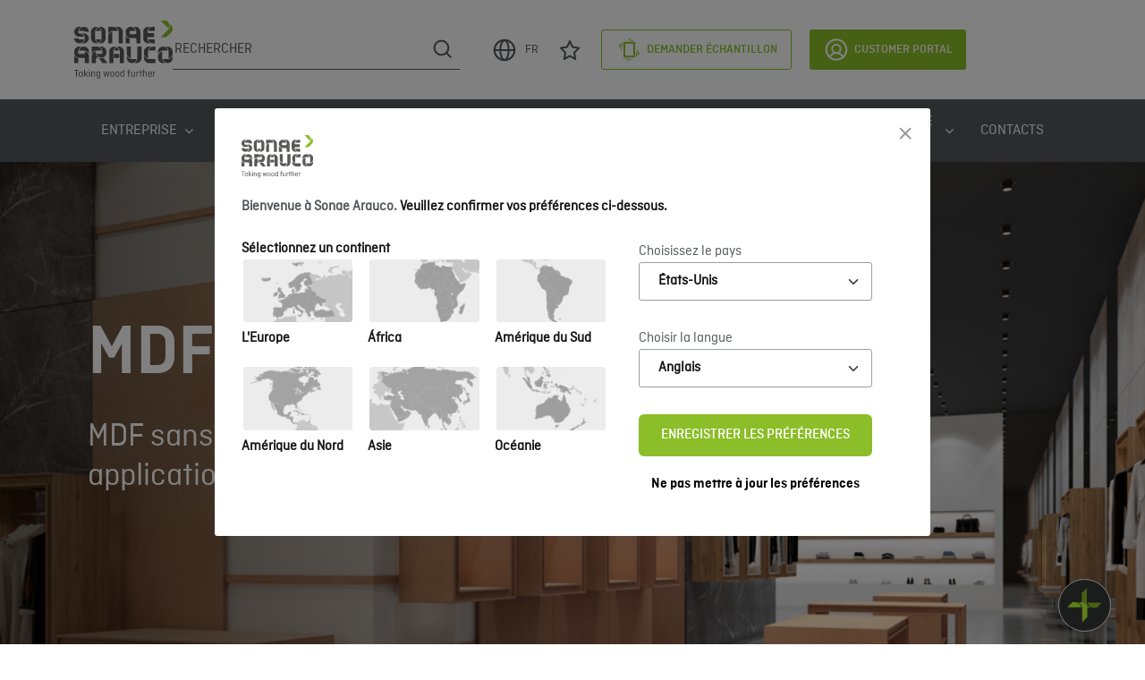

--- FILE ---
content_type: text/html; charset=utf-8
request_url: https://www.sonaearauco.com/fr/configuration/matrix/products-list/mdf-st-ecoboard/
body_size: 166590
content:
<html lang="fr" itemscope itemtype="http://schema.org/Article">
<head>
    <script>
        window.addEventListener('load', function () {
            var canonicalUrl = document.querySelector("link[rel='canonical']");
            if (canonicalUrl != null && window.location.href.toLocaleLowerCase().includes('?')) {
                $('link[rel="canonical"]').attr('href', window.location.href);
            }
        });

        window.addEventListener('CookiebotOnLoad', function() {
            var cookieBanner = document.querySelector('#CookiebotWidget');
            if (cookieBanner) {
                cookieBanner.setAttribute('data-nosnippet', '');
            }
        })

        window.addEventListener('CookiebotOnDialogDisplay', function () {
            var cookieBannerDialog = document.querySelector("#CybotCookiebotDialog");
            if (cookieBannerDialog) {
                cookieBannerDialog.setAttribute('data-nosnippet', '');
            }
        })
    </script>
    <script>
        window.dataLayer = window.dataLayer || [];
    </script>
    <!-- Google Tag Manager -->
    <script>
        (function (w, d, s, l, i) {
            w[l] = w[l] || []; w[l].push({
                'gtm.start':
                    new Date().getTime(), event: 'gtm.js'
            }); var f = d.getElementsByTagName(s)[0],
                j = d.createElement(s), dl = l != 'dataLayer' ? '&l=' + l : ''; j.async = true; j.src =
                    'https://www.googletagmanager.com/gtm.js?id=' + i + dl; f.parentNode.insertBefore(j, f);
        })(window, document, 'script', 'dataLayer', 'GTM-KX3WF8CQ');</script>
    <!-- End Google Tag Manager -->
    
    <meta charset="utf-8">
    <meta http-equiv="X-UA-Compatible" content="IE=edge,chrome=1">
    <meta name="viewport" content="width=device-width, initial-scale=1.0, maximum-scale=1.0, user-scalable=no">
    <meta name="format-detection" content="telephone=no">
    <title>MDF ST ECOBOARD</title>
<meta name="description" content="MDF sans ajout de formaldéhyde pour applications intérieures."/>
<meta property="og:title" content="MDF ST ECOBOARD"/>
<meta property="og:description" content="MDF sans ajout de formaldéhyde pour applications intérieures."/>
<meta property="og:image" content="https://www.sonaearauco.com/media/112dwpjh/1557220980_ca635dd354fb15dbc0fc124fb1fecc0b.png"/>
<link rel="canonical" href="https://www.sonaearauco.com/fr/configuration/matrix/products-list/mdf-st-ecoboard/"/>

    <link rel="alternate" hreflang="x-default" href="https://www.sonaearauco.com/configuration/matrix/products-list/mdf-st-ecoboard/" />
    <link rel="alternate" hreflang="en" href="https://www.sonaearauco.com/configuration/matrix/products-list/mdf-st-ecoboard/" />
    <link rel="alternate" hreflang="fr" href="https://www.sonaearauco.com/fr/configuration/matrix/products-list/mdf-st-ecoboard/" />
    <link rel="alternate" hreflang="de" href="https://www.sonaearauco.com/de/configuration/matrix/products-list/mdf-st-ecoboard/" />
    <link rel="alternate" hreflang="pl" href="https://www.sonaearauco.com/pl/configuration/matrix/products-list/mdf-st-ecoboard/" />
    <link rel="alternate" hreflang="pt" href="https://www.sonaearauco.com/pt/configuration/matrix/products-list/mdf-st-ecoboard/" />
    <link rel="alternate" hreflang="es" href="https://www.sonaearauco.com/es/configuration/matrix/products-list/mdf-st-ecoboard/" />

    <link rel="shortcut icon" type="image/x-icon" href="/media/5hajtbth/favicon.png">
    <link rel="stylesheet" href="https://cdn.jsdelivr.net/npm/swiper@8/swiper-bundle.min.css" />
    <script src="https://cdn.jsdelivr.net/npm/swiper@8/swiper-bundle.min.js"></script>
    <link rel="stylesheet" href="https://cdnjs.cloudflare.com/ajax/libs/font-awesome/4.7.0/css/font-awesome.min.css">
    <script src="https://cdn.jsdelivr.net/npm/sweetalert2@11"></script>
    <link rel="stylesheet" href="/css/bootstrap.css" />
    <link rel="stylesheet" href="/css/Normalize.css" />
    <link rel="stylesheet" href="/css/Fonts.css" />
    <link rel="stylesheet" href="/css/rte.css?v=20260109" />
    <link rel="stylesheet" href="/css/columnText.css?v=20260109" />
    <link rel="stylesheet" href="/css/banner.css?v=20260109" />
    <link rel="stylesheet" href="/css/main.min.css?v=20260109" />

    <script integrity="sha256-o88AwQnZB+VDvE9tvIXrMQaPlFFSUTR+nldQm1LuPXQ=" crossorigin="anonymous" src="https://code.jquery.com/jquery-3.6.1.min.js"></script>
    <script>
        const Toast = Swal.mixin({
            toast: true,
            showConfirmButton: false,
            timer: 3000,
            color: '#FFFFFF',
            background: '#54585A',
            showCloseButton: true,
            position: 'top-end',
            willOpen: function () {
                Swal.getContainer().style.padding = '15px 10px';
            },
            didOpen: (toast) => {
                toast.addEventListener('mouseenter', Swal.stopTimer)
                toast.addEventListener('mouseleave', Swal.resumeTimer)
            }
        })
        const alert_success = '<img src="/images/alert-success.svg" alt="alert"/>'
        const alert_error = '<img src="/images/alert-error.svg" alt="alert"/>'
        const alert_info = '<img src="/images/alert-info.svg" alt="alert"/>'
    </script>
    
    <script async defer src="https://www.google.com/recaptcha/api.js?hl=fr"></script>
<script type="text/javascript">!function(T,l,y){var S=T.location,k="script",D="instrumentationKey",C="ingestionendpoint",I="disableExceptionTracking",E="ai.device.",b="toLowerCase",w="crossOrigin",N="POST",e="appInsightsSDK",t=y.name||"appInsights";(y.name||T[e])&&(T[e]=t);var n=T[t]||function(d){var g=!1,f=!1,m={initialize:!0,queue:[],sv:"5",version:2,config:d};function v(e,t){var n={},a="Browser";return n[E+"id"]=a[b](),n[E+"type"]=a,n["ai.operation.name"]=S&&S.pathname||"_unknown_",n["ai.internal.sdkVersion"]="javascript:snippet_"+(m.sv||m.version),{time:function(){var e=new Date;function t(e){var t=""+e;return 1===t.length&&(t="0"+t),t}return e.getUTCFullYear()+"-"+t(1+e.getUTCMonth())+"-"+t(e.getUTCDate())+"T"+t(e.getUTCHours())+":"+t(e.getUTCMinutes())+":"+t(e.getUTCSeconds())+"."+((e.getUTCMilliseconds()/1e3).toFixed(3)+"").slice(2,5)+"Z"}(),iKey:e,name:"Microsoft.ApplicationInsights."+e.replace(/-/g,"")+"."+t,sampleRate:100,tags:n,data:{baseData:{ver:2}}}}var h=d.url||y.src;if(h){function a(e){var t,n,a,i,r,o,s,c,u,p,l;g=!0,m.queue=[],f||(f=!0,t=h,s=function(){var e={},t=d.connectionString;if(t)for(var n=t.split(";"),a=0;a<n.length;a++){var i=n[a].split("=");2===i.length&&(e[i[0][b]()]=i[1])}if(!e[C]){var r=e.endpointsuffix,o=r?e.location:null;e[C]="https://"+(o?o+".":"")+"dc."+(r||"services.visualstudio.com")}return e}(),c=s[D]||d[D]||"",u=s[C],p=u?u+"/v2/track":d.endpointUrl,(l=[]).push((n="SDK LOAD Failure: Failed to load Application Insights SDK script (See stack for details)",a=t,i=p,(o=(r=v(c,"Exception")).data).baseType="ExceptionData",o.baseData.exceptions=[{typeName:"SDKLoadFailed",message:n.replace(/\./g,"-"),hasFullStack:!1,stack:n+"\nSnippet failed to load ["+a+"] -- Telemetry is disabled\nHelp Link: https://go.microsoft.com/fwlink/?linkid=2128109\nHost: "+(S&&S.pathname||"_unknown_")+"\nEndpoint: "+i,parsedStack:[]}],r)),l.push(function(e,t,n,a){var i=v(c,"Message"),r=i.data;r.baseType="MessageData";var o=r.baseData;return o.message='AI (Internal): 99 message:"'+("SDK LOAD Failure: Failed to load Application Insights SDK script (See stack for details) ("+n+")").replace(/\"/g,"")+'"',o.properties={endpoint:a},i}(0,0,t,p)),function(e,t){if(JSON){var n=T.fetch;if(n&&!y.useXhr)n(t,{method:N,body:JSON.stringify(e),mode:"cors"});else if(XMLHttpRequest){var a=new XMLHttpRequest;a.open(N,t),a.setRequestHeader("Content-type","application/json"),a.send(JSON.stringify(e))}}}(l,p))}function i(e,t){f||setTimeout(function(){!t&&m.core||a()},500)}var e=function(){var n=l.createElement(k);n.src=h;var e=y[w];return!e&&""!==e||"undefined"==n[w]||(n[w]=e),n.onload=i,n.onerror=a,n.onreadystatechange=function(e,t){"loaded"!==n.readyState&&"complete"!==n.readyState||i(0,t)},n}();y.ld<0?l.getElementsByTagName("head")[0].appendChild(e):setTimeout(function(){l.getElementsByTagName(k)[0].parentNode.appendChild(e)},y.ld||0)}try{m.cookie=l.cookie}catch(p){}function t(e){for(;e.length;)!function(t){m[t]=function(){var e=arguments;g||m.queue.push(function(){m[t].apply(m,e)})}}(e.pop())}var n="track",r="TrackPage",o="TrackEvent";t([n+"Event",n+"PageView",n+"Exception",n+"Trace",n+"DependencyData",n+"Metric",n+"PageViewPerformance","start"+r,"stop"+r,"start"+o,"stop"+o,"addTelemetryInitializer","setAuthenticatedUserContext","clearAuthenticatedUserContext","flush"]),m.SeverityLevel={Verbose:0,Information:1,Warning:2,Error:3,Critical:4};var s=(d.extensionConfig||{}).ApplicationInsightsAnalytics||{};if(!0!==d[I]&&!0!==s[I]){var c="onerror";t(["_"+c]);var u=T[c];T[c]=function(e,t,n,a,i){var r=u&&u(e,t,n,a,i);return!0!==r&&m["_"+c]({message:e,url:t,lineNumber:n,columnNumber:a,error:i}),r},d.autoExceptionInstrumented=!0}return m}(y.cfg);function a(){y.onInit&&y.onInit(n)}(T[t]=n).queue&&0===n.queue.length?(n.queue.push(a),n.trackPageView({})):a()}(window,document,{
src: "https://js.monitor.azure.com/scripts/b/ai.2.min.js", // The SDK URL Source
crossOrigin: "anonymous", 
cfg: { // Application Insights Configuration
    connectionString: 'InstrumentationKey=ff8cf578-12be-4b71-841b-6a79e4b02e61;IngestionEndpoint=https://francecentral-1.in.applicationinsights.azure.com/;LiveEndpoint=https://francecentral.livediagnostics.monitor.azure.com/'
}});</script></head>
<body>
    <!-- Google Tag Manager (noscript) -->
    <noscript>
        <iframe src="https://www.googletagmanager.com/ns.html?id=GTM-KX3WF8CQ"
                height="0" width="0" style="display:none;visibility:hidden"></iframe>
    </noscript>
    <!-- End Google Tag Manager (noscript) -->
    
    
<body>
    <header>
        
<nav>
    <div class="navbar container">
        <a href="/fr/">
            <img alt="SA Logo" class="logo-full" src="/media/me1pzl5r/sa_logo.svg" />
        </a>
        <div class="navbar-section">
            <form action="/fr/rechercher/">
                <div class="search-container">
                    <input aria-label="Rechercher" type="search" name="query" placeholder="Rechercher" />
                    <button class="icon-search">
                        <img src="/images/search.svg" alt="Rechercher" />
                    </button>
                </div>
            </form>
            <div class="d-flex">
                <!-- Button trigger modal languages -->
                <button type="button" class="btn icon-menu" data-bs-toggle="modal" data-bs-target="#exampleModal">
                    <img src="/images/globe.svg" alt="Choisir la langue" />
                    FR
                </button>
                        <a id="Favourites" class="icon-menu" href='/fr/prestations-de-service/demande-echantillon/favoris/'>
                            <img class="original" src="/media/oh5l3rto/star.svg" alt="Favoris" />
                            <img class="hover" src="/media/n4ydo1r0/star-hover.svg" alt="Favoris" />
                            <span class="badge-notification"></span>
                        </a>
                        <a id="Cart" class="button-menu" href='/fr/prestations-de-service/demande-echantillon/'>
                            <img class="original" src="/media/lfmpbvod/sample.svg" alt="Demander &#xE9;chantillon" />
                            <img class="hover" src="/media/oo4ntc2h/sample-white.svg" alt="Demander &#xE9;chantillon" />
                                <span>Demander &#xE9;chantillon</span>
                            <span class="badge-notification"></span>
                        </a>

            </div>
            <a class="btn-filled" href="/fr/customer-portal/">
                <img src="/images/customer.svg" alt="Customer Portal" />
                Customer Portal
            </a>
        </div>
    </div>
    <div class="menu">
            <div class="container">
                            <div class="dropdown">
                                <button class="dropbtn">
                                    <span>Entreprise</span>
                                    <i class="fa fa-angle-down"></i>
                                </button>
                                <div class="dropdown-content">
                                            <a href="/fr/entreprise/qui-nous-sommes/" target="_self" class="pagesChildren my-0">
Qui sommes nous                                            </a>
                                            <a href="/fr/entreprise/localisation/" target="_self" class="pagesChildren my-0">
Localisation                                            </a>
                                            <a href="/fr/entreprise/collaborateurs/" target="_self" class="pagesChildren my-0">
Collaborateurs                                            </a>
                                            <a href="/fr/entreprise/evenements-marquants/" target="_self" class="pagesChildren my-0">
&#xC9;v&#xE9;nements marquants                                            </a>
                                            <a href="/fr/entreprise/actionnaires/" target="_self" class="pagesChildren my-0">
Actionnaires                                            </a>
                                            <a href="/fr/entreprise/politiques/" target="_self" class="pagesChildren my-0">
Politiques                                            </a>
                                </div>

                            </div>
                            <div class="dropdown">
                                <button class="dropbtn">
                                    <span>Produits</span>
                                    <i class="fa fa-angle-down"></i>
                                </button>
                                <div class="dropdown-content">
                                            <a href="/fr/produits/innovus/" target="_self" class="pagesChildren my-2">
                                                    <img src="/media/yrsnzfhi/innovus.svg" alt="Innovus" />
                                            </a>
                                            <a href="/fr/produits/core-technical/" target="_self" class="pagesChildren my-2">
                                                    <img src="/media/4b3mpicf/coretechnical.svg" alt="Core &amp; Technical" />
                                            </a>
                                            <a href="/fr/produits/agepan/" target="_self" class="pagesChildren my-2">
                                                    <img src="/media/wzynjdh4/agepan-rgb_final88444.png" alt="Agepan" />
                                            </a>
                                </div>

                            </div>
                            <a href="/fr/decoratifs-et-textures/" target="_self" class="pages">
                                D&#xE9;coratifs et Textures
                            </a>
                            <div class="dropdown">
                                <button class="dropbtn">
                                    <span>D&#xE9;veloppement Durable</span>
                                    <i class="fa fa-angle-down"></i>
                                </button>
                                <div class="dropdown-content">
                                            <a href="/fr/developpement-durable/notre-engagement/" target="_self" class="pagesChildren my-0">
Notre engagement                                            </a>
                                            <a href="/fr/developpement-durable/pratiques-commerciales/" target="_self" class="pagesChildren my-0">
Pratiques commerciales                                            </a>
                                            <a href="/fr/developpement-durable/recyclage/" target="_self" class="pagesChildren my-0">
Recyclage                                            </a>
                                            <a href="/fr/developpement-durable/action-pour-le-climat/" target="_self" class="pagesChildren my-0">
Action pour le climat                                            </a>
                                            <a href="/fr/developpement-durable/gamme-de-produits-ecologiques/" target="_self" class="pagesChildren my-0">
Gamme de produits &#xE9;cologiques                                            </a>
                                            <a href="/fr/developpement-durable/leed/" target="_self" class="pagesChildren my-0">
Certification LEED&#xAE;                                             </a>
                                            <a href="/fr/developpement-durable/autres-certifications/" target="_self" class="pagesChildren my-0">
Autres certifications                                            </a>
                                            <a href="/fr/developpement-durable/rd-dans-le-secteur-forestier/" target="_self" class="pagesChildren my-0">
R&amp;D dans le secteur forestier                                            </a>
                                </div>

                            </div>
                            <a href="/fr/projets/" target="_self" class="pages">
                                Projets
                            </a>
                            <a href="/fr/downloads/" target="_self" class="pages">
                                Downloads
                            </a>
                            <div class="dropdown">
                                <button class="dropbtn">
                                    <span>Prestations de service</span>
                                    <i class="fa fa-angle-down"></i>
                                </button>
                                <div class="dropdown-content">
                                            <a href="/fr/prestations-de-service/calculateur-dempreinte-carbone/" target="_self" class="pagesChildren my-0">
Calculateur d&#x27;empreinte carbone                                            </a>
                                            <a href="/fr/prestations-de-service/decor-search/" target="_self" class="pagesChildren my-0">
Recherche de d&#xE9;cors                                            </a>
                                            <a href="https://sonaearauco.b3dservice.de/?locale=fr" target="_blank" class="pagesChildren my-0">
Design Studio                                            </a>
                                            <a href="/fr/prestations-de-service/demande-echantillon/" target="_self" class="pagesChildren my-0">
Demander &#xE9;chantillon                                            </a>
                                            <a href="/fr/prestations-de-service/dealer-search/" target="_self" class="pagesChildren my-0">
O&#xF9; acheter                                            </a>
                                            <a href="/fr/prestations-de-service/donnees-bim/" target="_self" class="pagesChildren my-0">
Donn&#xE9;es BIM                                            </a>
                                            <a href="/fr/prestations-de-service/donnees-cao/" target="_self" class="pagesChildren my-0">
Donn&#xE9;es CAO                                            </a>
                                            <a href="/fr/prestations-de-service/edi/" target="_self" class="pagesChildren my-0">
EDI - Clients                                            </a>
                                            <a href="/fr/prestations-de-service/recherche-de-produit/" target="_self" class="pagesChildren my-0">
Applications et propri&#xE9;t&#xE9;s                                            </a>
                                </div>

                            </div>
                            <a href="/fr/contacter/" target="_self" class="pages">
                                Contacts
                            </a>
            </div>
    </div>
    
<!-- Modal -->
<div class="modal fade modalRegions" id="exampleModal" tabindex="-1" aria-label="Veuillez confirmer vos pr&#xE9;f&#xE9;rences ci-dessous." aria-hidden="true">
    <div class="modal-dialog modal-dialog-centered modal-fullscreen-sm-down">
        <div class="modal-content">
            <div class="modal-header">
                <img alt="SA Logo" class="logo-full" src="/media/me1pzl5r/sa_logo.svg" />
                <button type="button" class="btn-close" data-bs-dismiss="modal" aria-label="Close"></button>
            </div>
            <div class="modal-body">
                <p class="title"><strong>Bienvenue &#xE0; Sonae Arauco.</strong> <span>Veuillez confirmer vos pr&#xE9;f&#xE9;rences ci-dessous.</span></p>
                <div class="section-left">
                    <span>S&#xE9;lectionnez un continent</span>
                    <div class="regions">
                                <button class="region" onclick="getCountriesModal(1279)" id="1279">
                                    <img class="map" src="/media/ifcdevmb/eu-gray.png" alt="L&#x27;Europe" />
                                    <img class="mapHover" src="/media/jbqgizpb/eu-green.png" alt="L&#x27;Europe" />
                                    <span>L&#x27;Europe</span>
                                </button>
                                <button class="region" onclick="getCountriesModal(1367)" id="1367">
                                    <img class="map" src="/media/wnljuoez/af-gray.png" alt="&#xC1;frica" />
                                    <img class="mapHover" src="/media/ww0ps1lf/af-green.png" alt="&#xC1;frica" />
                                    <span>&#xC1;frica</span>
                                </button>
                                <button class="region" onclick="getCountriesModal(1456)" id="1456">
                                    <img class="map" src="/media/0tto3fv3/sa-gray.png" alt="Am&#xE9;rique du Sud" />
                                    <img class="mapHover" src="/media/keviispd/sa-green.png" alt="Am&#xE9;rique du Sud" />
                                    <span>Am&#xE9;rique du Sud</span>
                                </button>
                                <button class="region" onclick="getCountriesModal(1458)" id="1458">
                                    <img class="map" src="/media/0ewdgi3m/na-gray.png" alt="Am&#xE9;rique du Nord" />
                                    <img class="mapHover" src="/media/b30lpnlw/na-green.png" alt="Am&#xE9;rique du Nord" />
                                    <span>Am&#xE9;rique du Nord</span>
                                </button>
                                <button class="region" onclick="getCountriesModal(1452)" id="1452">
                                    <img class="map" src="/media/4elfwmod/as-gray.png" alt="Asie" />
                                    <img class="mapHover" src="/media/adujuob2/as-green.png" alt="Asie" />
                                    <span>Asie</span>
                                </button>
                                <button class="region" onclick="getCountriesModal(1454)" id="1454">
                                    <img class="map" src="/media/pfapvq3r/oc-gray.png" alt="Oc&#xE9;anie" />
                                    <img class="mapHover" src="/media/2jwn3bil/oc-green.png" alt="Oc&#xE9;anie" />
                                    <span>Oc&#xE9;anie</span>
                                </button>
                    </div>
                </div>

                <div class="section-right">

                    <form onsubmit="changePreferences()">
                        <label for="countriesList">Choisissez le pays</label>
                        <select class="form-select" id="countriesList" onchange="getComboA(this)" name="Country">
                            <option value="" selected>Country</option>
                        </select>
                        <label for="languagesList">Choisir la langue</label>
                        <div class="select">
                            <select class="form-select" id="languagesList" name="Language">
                                <option value="" selected>Language</option>
                            </select>
                        </div>
                        <button type="submit" class="btn btn-filled" id="btnSubmit">Enregistrer les pr&#xE9;f&#xE9;rences</button>
                        <button type="button" class="label-secondary" data-bs-dismiss="modal">Ne pas mettre &#xE0; jour les pr&#xE9;f&#xE9;rences</button>
                    </form>

                </div>

            </div>
        </div>
    </div>
</div>
<script>
    var token = '<input name="__RequestVerificationToken" type="hidden" value="CfDJ8O2q3y9U8pxLq4dqAEO5z6M6pakfoKfvoFX7eUh2NJD2vom2V35Rmk2mcHl_04TKEpy2-khfwGh_0ASDvj0rxi1H52luB_v3A4ROmVVLtxqfAYiDTDwnLf115uJ4CUhRoNKcb2kczJiU2nJPtvONGZA" />';
    token = $(token).val();
    var selectedCountry = '';
    var selectedLanguage = '';

    function getCountriesModal(selectedRegion) {
        $('button').removeClass("active");
        $('#' + selectedRegion).addClass("active");
        getLanguages();
        $.ajax({
            type: "GET",
            url: "/umbraco/api/locations/getcountriesbyregion?region=" + selectedRegion + "&currentCulture=" + 'fr',
            data: { culture: 'fr' },
        })
            .done(function (html) {
                //console.log(html);
                $("#countriesList").html(html);

            });
    }
    function getLanguages(selectedCountry) {
        $.ajax({
            type: "GET",
            url: "/umbraco/api/locations/GetLanguagesByCountrySelected?country=" + selectedCountry + "&currentCulture=" + 'fr',
            data: { culture: 'fr' },
        })
            .done(function (html) {
                $("#languagesList").html(html);

            });
    }
    function getLanguageSelected(selectedCountry, selectedLanguage) {
        $.ajax({
            type: "GET",
            url: "/umbraco/api/locations/getlanguagesbycountry?country=" + selectedCountry + "&languageDetected=" + selectedLanguage + "&currentCulture=" + 'fr',
            data: { culture: 'fr' },
        })
            .done(function (html) {
                $("#languagesList").html(html);
                if (selectedLanguage != 'fr') {
                    $('#PreferencesForm').submit();
                }
            });

    }
    function getRegion(selectedCountry) {
        $.ajax({
            type: "GET",
            url: "/umbraco/api/locations/getregionbycountry?country=" + selectedCountry + "&currentCulture=" + 'fr',
        })
            .done(function (html) {
                $("#countriesList").html(html);
                if (selectedLanguage) {
                    getLanguageSelected(selectedCountry, selectedLanguage);
                }
                else {
                    getLanguages(selectedCountry);
                }
            });
    }
    function getComboA(selectObject) {
        var value = selectObject.value;
        getLanguages(value);
    }

    function ipLookUp() {
        var ip = '78.137.255.31';
        $.ajax('http://ip-api.com/json/' + ip)
            .then(
                function success(response) {
                    //console.log('User\'s Location Data is ', response);
                    //console.log('User\'s Country', response.country);
                    getAddress(response.lat, response.lon)
                },
                function fail(data, status) {
                    console.log('Request failed.  Returned status of',
                        status);
                }
            );
    }

    function getAddress(latitude, longitude) {
        //var googleKey = 'AIzaSyCUfJYeGVRg_plSmQmdLXINHh0WdOQt2j8';
        const googleMapApikey = "AIzaSyCFiUSQGaSxoQbM0n1Ztix4j3SJY9iCZVY";
        $.ajax('https://maps.googleapis.com/maps/api/geocode/json?latlng=' + latitude + ',' + longitude + '&key=' + googleMapApikey).then(
            function success(response) {
                //console.log('User\'s Address Data is ', response)
                getCountry(response.results[0].address_components);
                //console.log(getCountry(response.results[0].address_components));
            },
            function fail(status) {
                console.log('Request failed.  Returned status of',
                    status)
            }
        )
    }
    function getIpAddress() {
        $.ajax({
            type: "GET",
            url: "/umbraco/api/locations/getipaddress",
        })
            .done(function (response) {
                var json = $.parseJSON(response);
                //console.log('User\'s Location Data is ', json);
                //console.log('User\'s Country', json.country);
                getAddress(json.lat, json.lon)
            });
    }
    function getCountry(addrComponents) {
        for (var i = 0; i < addrComponents.length; i++) {
            if (addrComponents[i].types[0] == "country") {
                //return addrComponents[i].short_name;
                getRegion(addrComponents[i].short_name);
            }
            if (addrComponents[i].types.length == 2) {
                if (addrComponents[i].types[0] == "political") {
                    return addrComponents[i].short_name;
                }
            }
        }
        return false;
    }
    function setCookie(name, value, days) {
        var expires = "";
        if (days) {
            var date = new Date();
            date.setTime(date.getTime() + (days * 24 * 60 * 60 * 1000));
            expires = "; expires=" + date.toUTCString();
        }
        document.cookie = name + "=" + (value || "") + expires + "; path=/";
    }

    function changePreferences() {
        event.preventDefault()
        let countrySelected = $("#countriesList").children(":selected").val() ?? "NL";
        let languageSelected = $("#languagesList").children(":selected").val() ?? "en";
        countrySelected = countrySelected.trim() == "" ? ('fr' == 'en' ? 'NL' : 'FR') : countrySelected
        languageSelected = languageSelected.trim() == "" ? ('fr' == 'en' ? 'en' : 'fr') : languageSelected
        const formData = new FormData();
        formData.append('country', countrySelected);
        formData.append('language', languageSelected);

        $.ajax({
            url: "/umbraco/surface/Preferences/ChangePreferences",
            type: "POST",
            data: formData,
            headers: { 'RequestVerificationToken': token },
            processData: false,
            contentType: false,

        }).done(function (data) {
            let language = data.replaceAll("/", "");
            let culture = language == "" ? "en" : language;
            let redirect = data;
            switch (culture) {
                case "en":
                console.log(redirect);
                    redirect = '/configuration/matrix/products-list/mdf-st-ecoboard/';
                    redirect = redirect == "#" ? "/page404/" : redirect;
                    break;
                case "fr":
                    redirect = '/fr/configuration/matrix/products-list/mdf-st-ecoboard/';
                    redirect = redirect == "#" ? "/fr/page404/" : redirect;
                    break;
                case "de":
                    redirect = '/de/configuration/matrix/products-list/mdf-st-ecoboard/';
                    redirect = redirect == "#" ? "/de/page404/" : redirect;
                    break;
                case "pl":
                    redirect = '/pl/configuration/matrix/products-list/mdf-st-ecoboard/';
                    redirect = redirect == "#" ? "/pl/page404/" : redirect;
                    break;
                case "pt":
                    redirect = '/pt/configuration/matrix/products-list/mdf-st-ecoboard/';
                    redirect = redirect == "#" ? "/pt/page404/" : redirect;
                    break;
                case "es":
                    redirect = '/es/configuration/matrix/products-list/mdf-st-ecoboard/';
                    redirect = redirect == "#" ? "/es/page404/" : redirect;
                    break;
                default:
                    redirect = data;
                    break;
            }
            location.href = redirect;

        }).fail(function (jqXHR) {
            console.error(jqXHR)
        })
    }

    $(document).ready(function () {

        if (selectedCountry && selectedLanguage) {
            //apenas auto escolha combobox
            getRegion(selectedCountry);
        }
        else {
            if ("geolocation" in navigator) {
                // check if geolocation is supported/enabled on current browser
                navigator.geolocation.getCurrentPosition(
                    function success(position) {
                        // for when getting location is a success
                        //console.log('latitude', position.coords.latitude, 'longitude', position.coords.longitude);
                        getAddress(position.coords.latitude, position.coords.longitude);
                        $("#exampleModal").modal('show');

                    },
                    function error(error_message) {
                        // for when getting location results in an error
                        console.error('An error has occured while retrieving location', error_message)
                        getIpAddress();
                    }
                );
            }
            else {
                // geolocation is not supported
                // get your location some other way
                console.log('geolocation is not enabled on this browser')
                getIpAddress();
            }
            $("#exampleModal").modal('show');

            const myModalEl = document.getElementById('exampleModal')
            myModalEl.addEventListener('hidden.bs.modal', event => {
                var selectedCountry = 'fr' == 'en' ? 'NL' : 'FR';
                var selectedLanguage = 'fr' == 'en' ? 'en' : 'fr';
                getRegion(selectedCountry);
                //Set cookie
                var cookieValue = selectedCountry + "##" + selectedLanguage;
                setCookie('ARAUCO-Lang', cookieValue, 90);

            });
        }
    });
</script>



    <div class="navbar-mobile">
        <div class="navbar-header">
            <a href="/fr/">
                <img alt="SA Logo" class="logo-full" src="/media/me1pzl5r/sa_logo.svg" />
                <div class="logo-small">
                    <img alt="SA Alternativelogo" src="/media/ba1nwztn/sa_alternativelogo.svg" />
                </div>
            </a>
            <div class="right-side">
                        <a id="Cart-mobile" href='/fr/prestations-de-service/demande-echantillon/'>
                            <img class="original" src="/media/lfmpbvod/sample.svg" alt="Demander &#xE9;chantillon" />
                            <span class="badge-notification"></span>
                        </a>
                <button class="btn-menu" onclick="openMenu()" aria-label="Menu">
                    <img id="img-open" class="open" src="/Images/menu.svg" alt="Menu" />
                    <img id="img-close" class="close" src="/Images/close.svg" alt="Close" />
                </button>
            </div>
        </div>
        <div class="navbar-content" id="menuList">
            <div class="w-100">
                <div class="w-100 px-3">
                    <form action="/fr/rechercher/">
                        <div class="search-container">
                            <input aria-label="Rechercher" type="search" name="query" placeholder="Rechercher" />
                            <button class="icon-search">
                                <img src="/images/search.svg" alt="Rechercher" />
                            </button>
                        </div>
                    </form>
                        <div class="pages accordion accordion-flush" id="accordionFlushExample">
                                    <div class="accordion-item w-100">
                                        <h2 class="accordion-header" id="heading1078">
                                                <button class="accordion-button collapsed" type="button" data-bs-toggle="collapse" data-bs-target="#collapse1078" aria-expanded="false" aria-controls="collapse1078">
                                                    Entreprise
                                                </button>
                                        </h2>
                                            <div id="collapse1078" class="accordion-collapse collapse" aria-labelledby="heading1078" data-bs-parent="#accordionFlushExample">
                                                <ul class="accordion-body">
                                                            <li>
                                                                <a href="/fr/entreprise/qui-nous-sommes/" target="_self" class="pagesChildren my-0">
Qui sommes nous                                                                </a>
                                                            </li>
                                                            <li>
                                                                <a href="/fr/entreprise/localisation/" target="_self" class="pagesChildren my-0">
Localisation                                                                </a>
                                                            </li>
                                                            <li>
                                                                <a href="/fr/entreprise/collaborateurs/" target="_self" class="pagesChildren my-0">
Collaborateurs                                                                </a>
                                                            </li>
                                                            <li>
                                                                <a href="/fr/entreprise/evenements-marquants/" target="_self" class="pagesChildren my-0">
&#xC9;v&#xE9;nements marquants                                                                </a>
                                                            </li>
                                                            <li>
                                                                <a href="/fr/entreprise/actionnaires/" target="_self" class="pagesChildren my-0">
Actionnaires                                                                </a>
                                                            </li>
                                                            <li>
                                                                <a href="/fr/entreprise/politiques/" target="_self" class="pagesChildren my-0">
Politiques                                                                </a>
                                                            </li>
                                                </ul>
                                            </div>
                                    </div>
                                    <div class="accordion-item w-100">
                                        <h2 class="accordion-header" id="heading1080">
                                                <button class="accordion-button collapsed" type="button" data-bs-toggle="collapse" data-bs-target="#collapse1080" aria-expanded="false" aria-controls="collapse1080">
                                                    Produits
                                                </button>
                                        </h2>
                                            <div id="collapse1080" class="accordion-collapse collapse" aria-labelledby="heading1080" data-bs-parent="#accordionFlushExample">
                                                <ul class="accordion-body">
                                                            <li>
                                                                <a href="/fr/produits/innovus/" target="_self" class="pagesChildren my-2">
                                                                        <img src="/media/1jil1g3z/logo_mainbanner_28.png" alt="Innovus" />
                                                                </a>
                                                            </li>
                                                            <li>
                                                                <a href="/fr/produits/core-technical/" target="_self" class="pagesChildren my-2">
                                                                        <img src="/media/g5shrg5r/logo_mainbanner_46.png" alt="Core &amp; Technical" />
                                                                </a>
                                                            </li>
                                                            <li>
                                                                <a href="/fr/produits/agepan/" target="_self" class="pagesChildren my-2">
                                                                        <img src="/media/bkuljwpb/agepan-rgb_finalissimo.png" alt="Agepan" />
                                                                </a>
                                                            </li>
                                                </ul>
                                            </div>
                                    </div>
                                    <div class="accordion-item w-100">
                                        <h2 class="accordion-header" id="heading8647">
                                                <a class="accordion-button" href="/fr/decoratifs-et-textures/" target="_self">
                                                    D&#xE9;coratifs et Textures
                                                </a>
                                        </h2>
                                    </div>
                                    <div class="accordion-item w-100">
                                        <h2 class="accordion-header" id="heading1082">
                                                <button class="accordion-button collapsed" type="button" data-bs-toggle="collapse" data-bs-target="#collapse1082" aria-expanded="false" aria-controls="collapse1082">
                                                    D&#xE9;veloppement Durable
                                                </button>
                                        </h2>
                                            <div id="collapse1082" class="accordion-collapse collapse" aria-labelledby="heading1082" data-bs-parent="#accordionFlushExample">
                                                <ul class="accordion-body">
                                                            <li>
                                                                <a href="/fr/developpement-durable/notre-engagement/" target="_self" class="pagesChildren my-0">
Notre engagement                                                                </a>
                                                            </li>
                                                            <li>
                                                                <a href="/fr/developpement-durable/pratiques-commerciales/" target="_self" class="pagesChildren my-0">
Pratiques commerciales                                                                </a>
                                                            </li>
                                                            <li>
                                                                <a href="/fr/developpement-durable/recyclage/" target="_self" class="pagesChildren my-0">
Recyclage                                                                </a>
                                                            </li>
                                                            <li>
                                                                <a href="/fr/developpement-durable/action-pour-le-climat/" target="_self" class="pagesChildren my-0">
Action pour le climat                                                                </a>
                                                            </li>
                                                            <li>
                                                                <a href="/fr/developpement-durable/gamme-de-produits-ecologiques/" target="_self" class="pagesChildren my-0">
Gamme de produits &#xE9;cologiques                                                                </a>
                                                            </li>
                                                            <li>
                                                                <a href="/fr/developpement-durable/leed/" target="_self" class="pagesChildren my-0">
Certification LEED&#xAE;                                                                 </a>
                                                            </li>
                                                            <li>
                                                                <a href="/fr/developpement-durable/autres-certifications/" target="_self" class="pagesChildren my-0">
Autres certifications                                                                </a>
                                                            </li>
                                                            <li>
                                                                <a href="/fr/developpement-durable/rd-dans-le-secteur-forestier/" target="_self" class="pagesChildren my-0">
R&amp;D dans le secteur forestier                                                                </a>
                                                            </li>
                                                </ul>
                                            </div>
                                    </div>
                                    <div class="accordion-item w-100">
                                        <h2 class="accordion-header" id="heading1084">
                                                <a class="accordion-button" href="/fr/projets/" target="_self">
                                                    Projets
                                                </a>
                                        </h2>
                                    </div>
                                    <div class="accordion-item w-100">
                                        <h2 class="accordion-header" id="heading1086">
                                                <a class="accordion-button" href="/fr/downloads/" target="_self">
                                                    Downloads
                                                </a>
                                        </h2>
                                    </div>
                                    <div class="accordion-item w-100">
                                        <h2 class="accordion-header" id="heading1088">
                                                <button class="accordion-button collapsed" type="button" data-bs-toggle="collapse" data-bs-target="#collapse1088" aria-expanded="false" aria-controls="collapse1088">
                                                    Prestations de service
                                                </button>
                                        </h2>
                                            <div id="collapse1088" class="accordion-collapse collapse" aria-labelledby="heading1088" data-bs-parent="#accordionFlushExample">
                                                <ul class="accordion-body">
                                                            <li>
                                                                <a href="/fr/prestations-de-service/calculateur-dempreinte-carbone/" target="_self" class="pagesChildren my-0">
Calculateur d&#x27;empreinte carbone                                                                </a>
                                                            </li>
                                                            <li>
                                                                <a href="/fr/prestations-de-service/decor-search/" target="_self" class="pagesChildren my-0">
Recherche de d&#xE9;cors                                                                </a>
                                                            </li>
                                                            <li>
                                                                <a href="https://sonaearauco.b3dservice.de/?locale=fr" target="_blank" class="pagesChildren my-0">
Design Studio                                                                </a>
                                                            </li>
                                                            <li>
                                                                <a href="/fr/prestations-de-service/demande-echantillon/" target="_self" class="pagesChildren my-0">
Demander &#xE9;chantillon                                                                </a>
                                                            </li>
                                                            <li>
                                                                <a href="/fr/prestations-de-service/dealer-search/" target="_self" class="pagesChildren my-0">
O&#xF9; acheter                                                                </a>
                                                            </li>
                                                            <li>
                                                                <a href="/fr/prestations-de-service/donnees-bim/" target="_self" class="pagesChildren my-0">
Donn&#xE9;es BIM                                                                </a>
                                                            </li>
                                                            <li>
                                                                <a href="/fr/prestations-de-service/donnees-cao/" target="_self" class="pagesChildren my-0">
Donn&#xE9;es CAO                                                                </a>
                                                            </li>
                                                            <li>
                                                                <a href="/fr/prestations-de-service/edi/" target="_self" class="pagesChildren my-0">
EDI - Clients                                                                </a>
                                                            </li>
                                                            <li>
                                                                <a href="/fr/prestations-de-service/recherche-de-produit/" target="_self" class="pagesChildren my-0">
Applications et propri&#xE9;t&#xE9;s                                                                </a>
                                                            </li>
                                                </ul>
                                            </div>
                                    </div>
                                    <div class="accordion-item w-100">
                                        <h2 class="accordion-header" id="heading1090">
                                                <a class="accordion-button" href="/fr/contacter/" target="_self">
                                                    Contacts
                                                </a>
                                        </h2>
                                    </div>
                        </div>
                </div>
                    <ul class="bannerMenuMobile">
                            <li>
                                <a href="/fr/meubles-et-interieurs/">
                                    <img alt="Meubles" src="/media/path0z2u/furniture_icn.svg" />
                                    Meubles
                                </a>
                            </li>
                            <li>
                                <a href="/fr/construction/">
                                    <img alt="Construction" src="/media/jumpqbyh/construction.svg" />
                                    Construction
                                </a>
                            </li>
                            <li>
                                <a href="/fr/prestations-de-service/demande-echantillon/">
                                    <img alt="Demande d&#x27;&#xE9;chantillon" src="/media/avfhqslm/samplerequest.svg" />
                                    Demande d&#x27;&#xE9;chantillon
                                </a>
                            </li>
                            <li>
                                <a href="https://sonaearauco.b3dservice.de/?locale=fr" target="_blank">
                                    <img alt="Design Studio" src="/media/jwnmelty/design-studio.svg" />
                                    Design Studio
                                </a>
                            </li>
                            <li>
                                <a href="/fr/prestations-de-service/dealer-search/">
                                    <img alt="O&#xF9; Acheter" src="/media/vqmmkssu/bim.svg" />
                                    O&#xF9; Acheter
                                </a>
                            </li>
                    </ul>
                <div class="accordion accordion-flush" id="accordionFooterPages">
                    <div class="accordion-item">
                        <h2 class="accordion-header" id="flush-headingOne">
                            <button class="accordion-button collapsed" type="button" data-bs-toggle="collapse" data-bs-target="#flush-collapseOne" aria-expanded="false" aria-controls="flush-collapseOne">
                                Plus
                            </button>
                        </h2>
                        <div id="flush-collapseOne" class="accordion-collapse collapse" aria-labelledby="flush-headingOne" data-bs-parent="#accordionFooterPages">
                            <div class="accordion-body">
                                    <div class="footer-pages">
                                                <ul>
                                                    <li class="page-title">
                                                        Entreprise
                                                    </li>
                                                                <li>
                                                                    <a href="/fr/entreprise/qui-nous-sommes/">
                                                                        Qui sommes nous
                                                                    </a>
                                                                </li>
                                                                <li>
                                                                    <a href="/fr/entreprise/localisation/">
                                                                        Localisation
                                                                    </a>
                                                                </li>
                                                                <li>
                                                                    <a href="/fr/entreprise/collaborateurs/">
                                                                        Collaborateurs
                                                                    </a>
                                                                </li>
                                                                <li>
                                                                    <a href="/fr/entreprise/politiques/">
                                                                        Politiques
                                                                    </a>
                                                                </li>
                                                                <li>
                                                                    <a href="/fr/entreprise/profil-de-confidencialite/">
                                                                        Profil de confidencialit&#xE9;
                                                                    </a>
                                                                </li>
                                                </ul>
                                                <ul>
                                                    <li class="page-title">
                                                        M&#xE9;dias
                                                    </li>
                                                                <li>
                                                                    <a href="/fr/medias/nouvelles-evenements/">
                                                                        Nouvelles &amp; &#xE9;v&#xE9;nements
                                                                    </a>
                                                                </li>
                                                                <li>
                                                                    <a href="/fr/medias/press-kit/">
                                                                        Press kit
                                                                    </a>
                                                                </li>
                                                                <li>
                                                                    <a href="/fr/medias/blog/">
                                                                        Blog
                                                                    </a>
                                                                </li>
                                                </ul>
                                            <ul>
                                                        <li class="page-title">
                                                            <a href="/fr/contacter/" target="_self" class="pages-footer">
                                                                Contacts
                                                            </a>
                                                        </li>
                                                        <li class="page-title">
                                                            <a href="https://careers.sonaearauco.com/?locale=en_US" target="_blank" class="pages-footer">
                                                                Carri&#xE8;res
                                                            </a>
                                                        </li>
                                                        <li class="page-title">
                                                            <a href="/fr/fournisseurs/" target="_self" class="pages-footer">
                                                                Fournisseurs
                                                            </a>
                                                        </li>
                                                        <li class="page-title">
                                                            <a href="/fr/faq/" target="_self" class="pages-footer">
                                                                FAQ
                                                            </a>
                                                        </li>
                                                        <li class="page-title">
                                                            <a href="/fr/plan-du-site/" target="_self" class="pages-footer">
                                                                Plan du site
                                                            </a>
                                                        </li>
                                            </ul>
                                    </div>
                            </div>
                        </div>
                    </div>
                </div>

            </div>


            <ul class="actions">
                        <li>
                            <a id="Favourites" class="icon-menu" href='/fr/prestations-de-service/demande-echantillon/favoris/'>
                                <img class="original" src="/media/q0uf1g15/star-border.svg" alt="Favoris" /> Favoris
                                <span class="menu-item-numbers"></span>
                            </a>
                        </li>
                        <li>
                            <a id="Cart" class="icon-menu" href='/fr/prestations-de-service/demande-echantillon/'>
                                <img class="original" src="/media/mibovbrt/sample-mobile.svg" alt="Demander &#xE9;chantillon" /> Demander &#xE9;chantillon
                                <span class="menu-item-numbers"></span>
                            </a>
                        </li>
                <li>
                    <button type="button" class="btn icon-menu" data-bs-toggle="modal" data-bs-target="#exampleModal">
                        <img src="/images/globe-simple-border.svg" alt="Choisir la langue" />
                        FR
                    </button>
                </li>
                <li>
                    <a href="/fr/customer-portal/">
                        <img src="/images/Group 168.svg" alt="Customer Portal" />
                        Customer Portal
                    </a>
                </li>
            </ul>

        </div>
    </div>
</nav>

<script>

    function openMenu() {
        var element = $('#menuList');
        var open = $('#img-open');
        var close = $('#img-close');
        var navbar = $('.navbar-mobile');
        var main = $('main');
        var footer = $('footer');

        if (element.css('display') == 'flex') {
            element.css('display', 'none');
            open.css('display', 'block');
            close.css('display', 'none');
            main.css('display', 'block');
            footer.css('display', 'block');
            navbar.removeClass('open');
        } else {
            element.css('display', 'flex');
            open.css('display', 'none');
            close.css('display', 'block');
            main.css('display', 'none');
            footer.css('display', 'none');
            navbar.addClass('open');
        }
    }

    window.matchMedia("(max-width: 768px)").onchange = (e) => {
        var main = $('main');
        var footer = $('footer');
        var element = $('#menuList');
        if (e.matches) {
            if (element.css('display') == 'flex') {
                main.css('display', 'none');
                footer.css('display', 'none');
            }
        } else {

            main.css('display', 'block');
            footer.css('display', 'block');

        }
    }


    updateBadge();

    function updateBadge() {
        if (localStorage.getItem('favourites') == undefined) {
            localStorage.setItem('favourites', '[]')
        }
        if (localStorage.getItem('cart') == undefined) {
            localStorage.setItem('cart', '[]')
        }

        if (JSON.parse(localStorage.getItem('favourites')).length != 0) {
            $('#Favourites > .badge-notification')[0].innerText = JSON.parse(localStorage.getItem('favourites')).length;
            $('#Favourites > .menu-item-numbers')[0].innerText = `(${JSON.parse(localStorage.getItem('favourites')).length})`;
        } else {
            $('#Favourites > .badge-notification')[0].innerText = '';
            $('#Favourites > .menu-item-numbers')[0].innerText = '';
        }
        if (JSON.parse(localStorage.getItem('cart')).length) {
            $('#Cart > .badge-notification')[0].style.display = "flex";
            $('#Cart-mobile > .badge-notification')[0].style.display = "flex";
            $('#Cart > .badge-notification')[0].innerText = JSON.parse(localStorage.getItem('cart')).length;
            $('#Cart > .menu-item-numbers')[0].innerText = `(${JSON.parse(localStorage.getItem('cart')).length})`;
            $('#Cart-mobile > .badge-notification')[0].innerText = JSON.parse(localStorage.getItem('cart')).length;
        } else {
            $('#Cart > .badge-notification')[0].style.display = "none";
            $('#Cart-mobile > .badge-notification')[0].style.display = "none";
            $('#Cart > .menu-item-numbers')[0].innerText = '';
        }
    }
    window.addEventListener('storage', updateBadge, false);
</script>
    </header>
    <main class="">
        <div class="background-image-banner py-5 position-relative d-flex align-items-center " style="background-image: url(/media/helnnqyw/mdf_st_store_970x660px.jpg); background-color: #54585A; height: 540px">
        <div class="gradient"></div>
    <div class="d-grid gap-4 container text-white position-relative">
        <h1 class="bannerTitleSize80">
            MDF ST ECOBOARD
        </h1>
        <p class="descriptionSize37">
            MDF sans ajout de formald&#xE9;hyde pour applications int&#xE9;rieures.
        </p>
    </div>
</div>
                <div class="columnsText pb-5 pt-5 grey" style="background-color: ffffff;" >
    <div class="container">
        <div class="row  ">

                <div class="item col-12  pb-sm-3 pb-lg-0 mb-0 ">
                    <p style="text-align: center;"><img src="/media/4b3mpicf/coretechnical.svg?rmode=max&amp;width=321&amp;height=52" alt="" width="321" height="52"></p>
                </div>
        </div>
        <div class="items-mobile">
        </div>
    </div>
</div>

<script>
    var swiper = new Swiper(".swiper-columns", {
        speed: 2000,
        slidesPerView: 1,
        loop: true,
        autoplay: {
            delay: 3000,
            disableOnInteraction: false,
            pauseOnMouseEnter: true
        },
        pagination: {
            el: ".swiper-pagination",
            clickable: true
        }
    });
</script>
                
<section class="doubleSideSection " style="background-color: ffffff;" >
    <div class="container">
        <div class="flex-row row row-cols-1 row-cols-lg-2 align-items-center">
            <div class="d-flex flex-column justify-content-center gap-3 py-3 ">
<div class='title'><p><span class="size55 fontBold">MDF ST ECOBOARD</span></p></div>

                    <span class="txt1Column description"><p><span class="bodyText">MDF ST Ecoboard est un panneau de fibres de bois à moyenne densité pour une utilisation intérieure, produit avec des résines sans formaldéhyde et donc à très faible émission de formaldéhyde (NAF). Il convient à la production de meubles et est facile à usiner. En ce qui concerne la résistance au feu et conformément à l’EN 13986, le MDF ST Ecoboard est classé D-s2, d0 (définition Euroclasse par l’EN 13501-1).</span></p>
<p> </p>
<p><img src="/media/bkydmyei/jpg_51a2ea70a0131202706e70498a3f6849.png?rmode=max&amp;width=50&amp;height=50" alt="" width="50" height="50"></p></span>
            </div>
                <div class="one-img-without-spacing align-self-end img-none">
                        <div class="col d-flex mb-3 ">
                            <img class="img-cover rounded" src="/media/4m5dtjvl/core_technical_mdf_st_final-medium.webp" alt="Core Technical MDF ST FINAL (Medium)" />
                        </div>
                </div>
        </div>
    </div>


</section>
                
<div class="propertiesList" style="background-color: 54585a;" >
    <div class="container">
        <div class="row items-desktop">
                    <div class="col group">
                        <div class="title small white">Applications</div>

                        <div class="row">
                                <div class="groupItem ">
                                    <img class="icnActive" src="/media/ys0fdozk/living-rooms.svg" alt="S&#xE9;jours" />
                                        <img class="icnHover" src="/media/onoipeoi/living-rooms-1.svg" alt="S&#xE9;jours" />
                                    <p class="white">S&#xE9;jours</p>
                                </div>
                                <div class="groupItem ">
                                    <img class="icnActive" src="/media/ltamxn32/bedrooms.svg" alt="Chambres" />
                                        <img class="icnHover" src="/media/qrzns1z1/bedrooms-1.svg" alt="Chambres" />
                                    <p class="white">Chambres</p>
                                </div>
                                <div class="groupItem ">
                                    <img class="icnActive" src="/media/btppxw4z/offices-education.svg" alt="Bureaux et &#xC9;ducation" />
                                        <img class="icnHover" src="/media/5cqbqqvi/offices-education-1.svg" alt="Bureaux et &#xC9;ducation" />
                                    <p class="white">Bureaux et &#xC9;ducation</p>
                                </div>
                                <div class="groupItem ">
                                    <img class="icnActive" src="/media/zhkai3wd/sports-leisure.svg" alt="Sport et Loisirs" />
                                        <img class="icnHover" src="/media/nqdjfy50/sports-leisure-1.svg" alt="Sport et Loisirs" />
                                    <p class="white">Sport et Loisirs</p>
                                </div>
                                <div class="groupItem ">
                                    <img class="icnActive" src="/media/qrvjkemf/restaurants-hotels.svg" alt="H&#xF4;tels et Restaurants" />
                                        <img class="icnHover" src="/media/nudjt3zj/restaurants-hotels-1.svg" alt="H&#xF4;tels et Restaurants" />
                                    <p class="white">H&#xF4;tels et Restaurants</p>
                                </div>
                                <div class="groupItem ">
                                    <img class="icnActive" src="/media/02yjlgwi/health-and-wellness-15.svg" alt="Sant&#xE9; et Beaut&#xE9;" />
                                        <img class="icnHover" src="/media/jxnbinry/health-and-wellness-15.svg" alt="Sant&#xE9; et Beaut&#xE9;" />
                                    <p class="white">Sant&#xE9; et Beaut&#xE9;</p>
                                </div>
                                <div class="groupItem ">
                                    <img class="icnActive" src="/media/lkgdj5n4/retail-exhibitions.svg" alt="Commerces et Lieux Publics" />
                                        <img class="icnHover" src="/media/t12fq3bz/retail-exhibitions-1.svg" alt="Commerces et Lieux Publics" />
                                    <p class="white">Commerces et Lieux Publics</p>
                                </div>
                                <div class="groupItem ">
                                    <img class="icnActive" src="/media/s5ubdp2u/panelling.svg" alt="Rev&#xEA;tements de cloisons" />
                                        <img class="icnHover" src="/media/1fzj1muz/panelling-1.svg" alt="Rev&#xEA;tements de cloisons" />
                                    <p class="white">Rev&#xEA;tements de cloisons</p>
                                </div>
                        </div>
                    </div>
                    <div class="col group">
                        <div class="title small white">Propri&#xE9;t&#xE9;s</div>

                        <div class="row">
                                <div class="groupItem ">
                                    <img class="icnActive" src="/media/blabdpwf/easy-to-mill.svg" alt="Usinage facile" />
                                        <img class="icnHover" src="/media/goqocr42/easy-to-mill-1.svg" alt="Usinage facile" />
                                    <p class="white">Usinage facile</p>
                                </div>
                                <div class="groupItem ">
                                    <img class="icnActive" src="/media/jcuigsot/versatility.svg" alt="Polyvalent" />
                                        <img class="icnHover" src="/media/5ngpkxfn/versatility-1.svg" alt="Polyvalent" />
                                    <p class="white">Polyvalent</p>
                                </div>
                                <div class="groupItem ">
                                    <img class="icnActive" src="/media/wbhnnl0u/light-resistant.svg" alt="Coll&#xE9; sans formald&#xE9;hyde" />
                                        <img class="icnHover" src="/media/okqltgpl/light-resistant1.svg" alt="Coll&#xE9; sans formald&#xE9;hyde" />
                                    <p class="white">Coll&#xE9; sans formald&#xE9;hyde</p>
                                </div>
                        </div>
                    </div>
        </div>
        <div class="items-mobile">
                        <div class="col group">
                            <h5 class="small white">Applications</h5>

                            <div class="swiper swiper-prop groupItemSwiper">
                                <div class="swiper-wrapper">
                                        <div class="swiper-slide groupItem ">
                                            <div class="boxDefault">
                                                <img class="icnDefault" src="/media/ys0fdozk/living-rooms.svg" alt="S&#xE9;jours" />
                                                    <img class="icnHover" src="/media/onoipeoi/living-rooms-1.svg" alt="S&#xE9;jours" />
                                            </div>
                                            <p class="white">S&#xE9;jours</p>
                                        </div>
                                        <div class="swiper-slide groupItem ">
                                            <div class="boxDefault">
                                                <img class="icnDefault" src="/media/ltamxn32/bedrooms.svg" alt="Chambres" />
                                                    <img class="icnHover" src="/media/qrzns1z1/bedrooms-1.svg" alt="Chambres" />
                                            </div>
                                            <p class="white">Chambres</p>
                                        </div>
                                        <div class="swiper-slide groupItem ">
                                            <div class="boxDefault">
                                                <img class="icnDefault" src="/media/btppxw4z/offices-education.svg" alt="Bureaux et &#xC9;ducation" />
                                                    <img class="icnHover" src="/media/5cqbqqvi/offices-education-1.svg" alt="Bureaux et &#xC9;ducation" />
                                            </div>
                                            <p class="white">Bureaux et &#xC9;ducation</p>
                                        </div>
                                        <div class="swiper-slide groupItem ">
                                            <div class="boxDefault">
                                                <img class="icnDefault" src="/media/zhkai3wd/sports-leisure.svg" alt="Sport et Loisirs" />
                                                    <img class="icnHover" src="/media/nqdjfy50/sports-leisure-1.svg" alt="Sport et Loisirs" />
                                            </div>
                                            <p class="white">Sport et Loisirs</p>
                                        </div>
                                        <div class="swiper-slide groupItem ">
                                            <div class="boxDefault">
                                                <img class="icnDefault" src="/media/qrvjkemf/restaurants-hotels.svg" alt="H&#xF4;tels et Restaurants" />
                                                    <img class="icnHover" src="/media/nudjt3zj/restaurants-hotels-1.svg" alt="H&#xF4;tels et Restaurants" />
                                            </div>
                                            <p class="white">H&#xF4;tels et Restaurants</p>
                                        </div>
                                        <div class="swiper-slide groupItem ">
                                            <div class="boxDefault">
                                                <img class="icnDefault" src="/media/02yjlgwi/health-and-wellness-15.svg" alt="Sant&#xE9; et Beaut&#xE9;" />
                                                    <img class="icnHover" src="/media/jxnbinry/health-and-wellness-15.svg" alt="Sant&#xE9; et Beaut&#xE9;" />
                                            </div>
                                            <p class="white">Sant&#xE9; et Beaut&#xE9;</p>
                                        </div>
                                        <div class="swiper-slide groupItem ">
                                            <div class="boxDefault">
                                                <img class="icnDefault" src="/media/lkgdj5n4/retail-exhibitions.svg" alt="Commerces et Lieux Publics" />
                                                    <img class="icnHover" src="/media/t12fq3bz/retail-exhibitions-1.svg" alt="Commerces et Lieux Publics" />
                                            </div>
                                            <p class="white">Commerces et Lieux Publics</p>
                                        </div>
                                        <div class="swiper-slide groupItem ">
                                            <div class="boxDefault">
                                                <img class="icnDefault" src="/media/s5ubdp2u/panelling.svg" alt="Rev&#xEA;tements de cloisons" />
                                                    <img class="icnHover" src="/media/1fzj1muz/panelling-1.svg" alt="Rev&#xEA;tements de cloisons" />
                                            </div>
                                            <p class="white">Rev&#xEA;tements de cloisons</p>
                                        </div>
                                </div>
                                <div class="swiper-pagination paginationgroupItemSwiper white"></div>
                            </div>
                        </div>
                        <div class="col group">
                            <h5 class="small white">Propri&#xE9;t&#xE9;s</h5>

                            <div class="swiper swiper-prop groupItemSwiper">
                                <div class="swiper-wrapper">
                                        <div class="swiper-slide groupItem ">
                                            <div class="boxDefault">
                                                <img class="icnDefault" src="/media/blabdpwf/easy-to-mill.svg" alt="Usinage facile" />
                                                    <img class="icnHover" src="/media/goqocr42/easy-to-mill-1.svg" alt="Usinage facile" />
                                            </div>
                                            <p class="white">Usinage facile</p>
                                        </div>
                                        <div class="swiper-slide groupItem ">
                                            <div class="boxDefault">
                                                <img class="icnDefault" src="/media/jcuigsot/versatility.svg" alt="Polyvalent" />
                                                    <img class="icnHover" src="/media/5ngpkxfn/versatility-1.svg" alt="Polyvalent" />
                                            </div>
                                            <p class="white">Polyvalent</p>
                                        </div>
                                        <div class="swiper-slide groupItem ">
                                            <div class="boxDefault">
                                                <img class="icnDefault" src="/media/wbhnnl0u/light-resistant.svg" alt="Coll&#xE9; sans formald&#xE9;hyde" />
                                                    <img class="icnHover" src="/media/okqltgpl/light-resistant1.svg" alt="Coll&#xE9; sans formald&#xE9;hyde" />
                                            </div>
                                            <p class="white">Coll&#xE9; sans formald&#xE9;hyde</p>
                                        </div>
                                </div>
                                <div class="swiper-pagination paginationgroupItemSwiper white"></div>
                            </div>
                        </div>
        </div>
    </div>
</div>

    <script>
        var swiper = new Swiper(".groupItemSwiper", {
            slidesPerView: "auto",
            centeredSlides: true,
            spaceBetween: 30,
            pagination: {
                el: ".paginationgroupItemSwiper",
                clickable: true
            }
        });
    </script>


                <div class="pb-5 pt-5 spec-table-section" style="background-color: f4f4f4; display: none" >
    <div class="container">
        <h1>D&#xE9;tails</h1>
                <div id="DecorDetailsFilters"></div>
            <div id="DecorDetailsContent" class="table-section container " style="background-color: #ffffff; border-radius: 5px"></div>
    </div>
</div>
<script>
    var MarketSpecTable = 'Q';
    var BrandSpectTable = 'Core &amp; Technical';
    var SubcategorySpecTable = 'MDF';
    var ProductDescriptionSpecTable = 'MDF ST ECOBOARD';
    var DecorCodeSpecTable = '';
    var ShowFootnoteDecors = 'False';

    var SubcategoryLabelSpecTable = 'MDF';
    var ProductDescriptionLabelSpecTable = 'MDF ST ECOBOARD';

    var Language = 'fr';

    $(document).ready(function () {
        if (!0) {
            if ('False' == 'True') {
                $("#DecorDetailsContent").css("display", "none");
                getDecorDetailsFilters();
            } else {
                if ('False' == 'False') {
                    var filters = [];
                    filters.push({
                        subcategoryCode: SubcategorySpecTable,
                        subcategory: SubcategoryLabelSpecTable,
                        productDescription: [{
                            product: ProductDescriptionSpecTable,
                            productName: ProductDescriptionLabelSpecTable
                        }],
                    });
                    buildDecorDetailsFilters(filters);
                } else {
                    getDecorDetailsAgepan();
                }
            }
        } else {
            $('.spec-table-section').css("display", "block");
        }
    });

    $(document).on('click', function (e) {
        var dropdownSubcategory = $(".dropdown-subcategory");
        if (!$(e.target).closest(dropdownSubcategory).length) {
            closeDropdownSubcategory();
        }
    });

    //Decor Details
    function getDecorDetails() {
        $.ajax({
            type: "GET",
            url: "/umbraco/api/ProductsDecorList/GetDecorDetails",
            data: {
                market: MarketSpecTable,
                brand: BrandSpectTable,
                productDescription: ProductDescriptionSpecTable,
                subcategory: SubcategorySpecTable,
                decorCode: DecorCodeSpecTable
            }
        })
            .done(function (data) {
                buildDecorDetails(data);
            })
            .fail(function (jqXHR, textStatus) {
            });
    }

    //Decor Details Agepan
    function getDecorDetailsAgepan() {
        $.ajax({
            type: "GET",
            url: "/umbraco/api/ProductsDecorList/GetDecorDetailsAgepan",
            data: {
                market: MarketSpecTable,
                brand: BrandSpectTable,
                productDescription: ProductDescriptionSpecTable,
                subcategory: SubcategorySpecTable,
                currentCulture: Language
            }
        })
            .done(function (data) {
                buildDecorDetailsAgepan(data);
            })
            .fail(function (jqXHR, textStatus) {
            });
    }

    //Decor Details Filters
    function getDecorDetailsFilters() {
        $.ajax({
            type: "GET",
            url: "/umbraco/api/ProductsDecorList/GetDecorDetailsFilters",
            data: {
                market: MarketSpecTable,
                brand: BrandSpectTable,
                decorCode: DecorCodeSpecTable,
                currentCulture: Language
            }
        })
            .done(function (data) {
                buildDecorDetailsFilters(data);
            })
            .fail(function (jqXHR, textStatus) {
            });
    }

    function viewProduct() {
        $.ajax({
            type: "GET",
            url: "/umbraco/api/ProductsDecorList/ViewProduct?nameProduct=" + ProductDescriptionSpecTable + "&currentCulture=" + Language,
        })
            .done(function (data) {
                if (data) {
                    location.href = data;
                } else {
                    location.href = '/fr/configuration/matrix/products-list/mdf-st-ecoboard/';
                }
            })
            .fail(function (jqXHR, textStatus) {
            });
    }

    function buildDecorDetailsFilters(filters) {
        $("#DecorDetailsFilters").html("");
        var itemHtml = "";

        if (filters != null && filters.length > 0) {
            itemHtml += "<div class=\"decor-details-filters py-4\">";
            if (filters.length > 1) {
                itemHtml += "<div class=\"filter-subcategory\">";

                for (var i = 0; i < filters.length; i++) {
                    var product = filters[i].productDescription[0];

                    if (filters[i].subcategory) {
                        itemHtml += "<button id=\"subcategory" + i + "\" class=\"btn-tab-download btn-tab-subcategory" + ('False' == 'False' ? (i == 0 ? " active" : "") : (filters[i].subcategoryCode.trim() === SubcategorySpecTable ? " active" : "")) + "\" onclick=\"showSubCategory(event, '" + i + "', '" + filters[i].subcategory + "', '" + filters[i].subcategoryCode + "', '" + product.productName + "', '" + product.product + "')\" >" + filters[i].subcategory + "</button>";
                    }
                }
                itemHtml += "</div>";
            }
            if (filters.length > 1) {
                itemHtml += "<div class=\"filter-subcategory-mobile\">";
                itemHtml += "<div class=\"dropdown dropdown-subcategory\">";

                itemHtml += "<button class=\"btn-dropdown active w-100 justify-content-between btn-dropdown-subcategory\" type=\"button\" onclick=\"changeIconSubcategory()\" onblur=\"changeIconSubcategory()\" >"
                    + "<span id=\"nameSubcategory\">" + ('False' == 'False' ? filters[0].subcategory : SubcategorySpecTable) + "</span>"
                    + "<i id=\"subcategoryIconDropdown\" class=\"fa fa-angle-down fa-lg\"></i>"
                    + "</button>";

                itemHtml += "<ul id=\"subcategory-menu-dropdown\" class=\"dropdown-menu\">";
                for (var i = 0; i < filters.length; i++) {
                    var product = filters[i].productDescription[0];

                    if (filters[i].subcategory) {
                        itemHtml += "<li onmousedown=\"preventDefault(event)\" onclick=\"changeSubCategory('" + i + "', '" + filters[i].subcategory + "', '" + filters[i].subcategoryCode + "', '" + product.productName + "', '" + product.product + "')\" >" + filters[i].subcategory + "</li>";
                    }
                }

                itemHtml += "</ul>";
                itemHtml += "</div>";
                itemHtml += "</div>";
            }
            if (filters.length > 1) {
                itemHtml += "<div class=\"filter-text\">" + "<p>" + 'S&#xE9;lectionnez la gamme de produits pour voir ses dimensions disponibles.' + "</p>" + "</div>";
            }
            itemHtml += "<div class=\"filter-product\">";

            for (var i = 0; i < filters.length; i++) {
                var products = filters[i].productDescription;
                if (products.length > 1) {
                    for (var j = 0; j < products.length; j++) {
                        if (products[j].productName) {
                            itemHtml += "<button style=\"display:" + ('False' == 'False' ? (i == 0 ? "block" : "none") : (filters[i].subcategoryCode.trim() === SubcategorySpecTable ? "block" : "none")) + "\" class=\"btn-tab-download btn-tab-product productSubcategory" + i + ('False' == 'False' ? (i == 0 && j == 0 ? " active" : "") : (products[j].product.trim() === ProductDescriptionSpecTable ? " active" : "")) + "\" onclick=\"showSpecTable(event, '" + filters[i].subcategoryCode + "', '" + products[j].product + "', '" + products[j].productName + "')\" ontouchstart=\"showSpecTable(event, '" + filters[i].subcategoryCode + "', '" + products[j].product + "', '" + products[j].productName + "')\" >" + products[j].productName + "</button>";
                        }
                    }
                } else if (filters.length > 1 && products.length == 1) {
                    itemHtml += "<button style=\"display:" + ('False' == 'False' ? (i == 0 ? "block" : "none") : (filters[i].subcategoryCode.trim() === SubcategorySpecTable ? "block" : "none")) + "\" class=\"btn-tab-download btn-tab-product productSubcategory" + i + ('False' == 'False' ? (i == 0 ? " active" : "") : (products[0].product.trim() === ProductDescriptionSpecTable ? " active" : "")) + "\" onclick=\"showSpecTable(event, '" + filters[i].subcategoryCode + "', '" + products[0].product + "', '" + products[0].productName + "')\" ontouchstart=\"showSpecTable(event, '" + filters[i].subcategoryCode + "', '" + products[0].product + "', '" + products[0].productName + "')\" >" + products[0].productName + "</button>";
                }
            }

            itemHtml += "</div>";

            if ('False' == 'False') {
                SubcategorySpecTable = filters[0].subcategoryCode;
                ProductDescriptionSpecTable = filters[0].productDescription[0].product;
                ProductDescriptionLabelSpecTable = filters[0].productDescription[0].productName;
            }

            checkSubcategory();
            getDecorDetails();
        }

        $("#DecorDetailsFilters").append(itemHtml);
    }

    function checkSubcategory() {
        if (SubcategorySpecTable.includes("LAMINATES")) {
            ShowFootnoteDecors = 'True';
        } else {
            ShowFootnoteDecors = 'False';
        }
    }

    function buildDecorDetails(decorDetails) {
        $("#DecorDetailsContent").html("");
        $("#DecorDetailsContent").css("display", "block");

        var itemHtml = "";

        itemHtml += "<div class=\"d-flex justify-content-between name-product\">";
        itemHtml += "<h1>" + ProductDescriptionLabelSpecTable + "</h1>";
        itemHtml += "</div>";

        itemHtml += "<table class=\"table spec-table\">";
        itemHtml += "<thead><tr>";
        itemHtml += "<th>" + 'Dimensions' + "</th>";
        itemHtml += "<th>" + '&#xC9;paisseur' + "</th>";
        itemHtml += "<th>" + 'Texture' + "</th>";
        itemHtml += "</tr></thead>";

        if (decorDetails != null && decorDetails.length > 0) {
            $('.spec-table-section').css("display", "block");

            itemHtml += "<tbody>";

            for (var i = 0; i < decorDetails.length; i++) {
                itemHtml += "<tr>"
                    + "<td>" + decorDetails[i].dimensions + " mm</td>"
                    + "<td>" + (decorDetails[i].thickness.length > 0 ? decorDetails[i].thickness.join(' / ').toString() + " mm" : "") + "</td>"
                    + "<td>" + (decorDetails[i].finish != 'NA' ? decorDetails[i].finish : "") + "</td>"
                    + "</tr>";
            }

            itemHtml += "</tbody>";
        }

        itemHtml += "</table>";

        if (decorDetails != null && decorDetails.length > 0) {
            for (var i = 0; i < decorDetails.length; i++) {
                itemHtml += "<div class=\"table-responsive spec-table-mobile container\" style=\"background-color: #ffffff; border-radius: 3px\">";
                itemHtml += "<table class=\"table table-mobile\" >";
                itemHtml += "<thead ontouchstart=\"showTbody('" + i + "')\"><tr id=\"tr_thead" + i + "\" style=\"border-bottom: 1px solid transparent; \">";
                itemHtml += "<th>" + 'Dimensions' + "</th>";
                itemHtml += "<th style=\"text-align: end;\">" + decorDetails[i].dimensions + " mm</th>";
                itemHtml += "</tr></thead>";
                itemHtml += "<tbody id=\"tbody" + i + "\" style=\"display: none\">";
                itemHtml += "<tr>"
                    + "<td>" + '&#xC9;paisseur' + "</td>"
                    + "<td style=\"text-align: end;\">" + decorDetails[i].thickness.join(' / ').toString() + " mm</td>"
                    + "</tr>";
                itemHtml += "<tr>"
                    + "<td>" + 'Texture' + "</td>"
                    + "<td style=\"text-align: end;\">" + (decorDetails[i].finish != 'NA' ? decorDetails[i].finish : "") + "</td>"
                    + "</tr>";
                itemHtml += "</tbody>";
                itemHtml += "</table>";
                itemHtml += "</div>";
            }
        }

        if (ShowFootnoteDecors == 'True') {
            itemHtml += "<span class=\"subtitles-text\">" + 'Certains d&#xE9;coratifs stratifi&#xE9;s sont destin&#xE9;s &#xE0; &#xEA;tre utilis&#xE9;s uniquement pour des applications verticales. Pour plus d&#x2019;informations, veuillez consulter la brochure du produit ou nous contacter.' + "</span><br>";
        }

        if ('') {
            itemHtml += "<span class=\"subtitles-text\">" + '' + "</span>";
        }

        if ('False' == 'True') {
            itemHtml += "<div class=\"btn-view-product\"><a onclick=\"viewProduct()\" class=\"btn-filled\">" + 'Voir le produit' + "<img src='" + '/images/icon-arrow-right.svg' + "' alt='Voir le produit' />" + "</a></div>";
        }

        $("#DecorDetailsContent").append(itemHtml);
    }

    function buildDecorDetailsAgepan(agepanDetails) {
        $("#DecorDetailsContent").html("");
        $("#DecorDetailsContent").css("display", "block");

        var itemHtml = "<table class=\"table spec-table\">";

        itemHtml += "<thead><tr>";
        itemHtml += "<th>" + 'Couverture (L x W mm)' + "</th>";
        itemHtml += agepanDetails.withoutCalculationMeasure ? "" : "<th>" + 'Mesure de calcul (L x W mm)' + "</th>";
        itemHtml += "<th>" + 'Bord' + "</th>";
        itemHtml += "<th>" + '&#xC9;paisseur (mm)' + "</th>";
        itemHtml += "<th>" + 'PC/paquet' + "</th>";
        itemHtml += "<th>" + 'PU Couverture (m&#xB2;)' + "</th>";
        itemHtml += agepanDetails.withoutBulkDensity ? "" : "<th>" + 'Densit&#xE9; apparente (kg/m&#xB3;)' + "</th>";
        itemHtml += "</tr></thead>";

        var decorDetails = agepanDetails.decorDetailsAgepan;
        var agepanExtraInfo = agepanDetails.notesExtraInfo;

        if (decorDetails != null && decorDetails.length > 0) {
            $('.spec-table-section').css("display", "block");

            itemHtml += "<tbody>";
            for (var i = 0; i < decorDetails.length; i++) {
                itemHtml += "<tr>";
                itemHtml += "<td>" + decorDetails[i].dimensions + " <sup class=\"extra-info\">" + decorDetails[i].dimensionsExtraInfo + "</sup>" + "</td>";
                itemHtml += agepanDetails.withoutCalculationMeasure ? "" : "<td>" + decorDetails[i].calculationMeasure + " <sup class=\"extra-info\">" + decorDetails[i].calculationMeasureExtraInfo + "</sup>" + "</td>";
                itemHtml += "<td>" + decorDetails[i].edge + " <sup class=\"extra-info\">" + decorDetails[i].edgeExtraInfo + "</sup>" + "</td>";
                itemHtml += "<td>" + decorDetails[i].thickness + " <sup class=\"extra-info\">" + decorDetails[i].thicknessExtraInfo + "</sup>" + "</td>";
                itemHtml += "<td>" + decorDetails[i].pack + " <sup class=\"extra-info\">" + decorDetails[i].packExtraInfo + "</sup>" + "</td>";
                itemHtml += "<td>" + decorDetails[i].puCoverage + " <sup class=\"extra-info\">" + decorDetails[i].puCoverageExtraInfo + "</sup>" + " </td>";
                itemHtml += agepanDetails.withoutBulkDensity ? "" : "<td>" + decorDetails[i].bulkDensity + " <sup class=\"extra-info\">" + decorDetails[i].bulkDensityExtraInfo + "</sup>" + "</td>";
                itemHtml += "</tr>";
            }
            itemHtml += "</tbody>";
        }

        itemHtml += "</table>";

        if (decorDetails != null && decorDetails.length > 0) {
            for (var i = 0; i < decorDetails.length; i++) {
                itemHtml += "<div class=\"table-responsive spec-table-mobile container\" style=\"background-color: #ffffff; border-radius: 3px\">";
                itemHtml += "<table class=\"table table-mobile\" >";
                itemHtml += "<thead ontouchstart=\"showTbodyAgepan('" + i + "')\"><tr id=\"tr_thead_agepan" + i + "\" style=\"border-bottom: 1px solid transparent; \">";
                itemHtml += "<th>" + 'Couverture (L x W mm)' + "</th>";
                itemHtml += "<th style=\"text-align: end;\">" + decorDetails[i].dimensions + " <sup class=\"extra-info\">" + decorDetails[i].dimensionsExtraInfo + "</sup>" + "</th>";
                itemHtml += "</tr></thead>";
                itemHtml += "<tbody id=\"tbody_agepan" + i + "\" style=\"display: none\">";
                itemHtml += "<tr>"
                    + "<td>" + 'Mesure de calcul (L x W mm)' + "</td>"
                    + "<td style=\"text-align: end;\">" + decorDetails[i].calculationMeasure + " <sup class=\"extra-info\">" + decorDetails[i].calculationMeasureExtraInfo + "</sup>" + "</td>"
                    + "</tr>";
                itemHtml += "<tr>"
                    + "<td>" + 'Bord' + "</td>"
                    + "<td style=\"text-align: end;\">" + decorDetails[i].edge + " <sup class=\"extra-info\">" + decorDetails[i].edgeExtraInfo + "</sup>" + "</td>"
                    + "</tr>";
                itemHtml += "<tr>"
                    + "<td>" + '&#xC9;paisseur (mm)' + "</td>"
                    + "<td style=\"text-align: end;\">" + decorDetails[i].thickness + " <sup class=\"extra-info\">" + decorDetails[i].thicknessExtraInfo + "</sup>" + "</td>"
                    + "</tr>";
                itemHtml += "<tr>"
                    + "<td>" + 'PC/paquet' + "</td>"
                    + "<td style=\"text-align: end;\">" + decorDetails[i].pack + " <sup class=\"extra-info\">" + decorDetails[i].packExtraInfo + "</sup>" + "</td>"
                    + "</tr>";
                itemHtml += "<tr>"
                    + "<td>" + 'PU Couverture (m&#xB2;)' + "</td>"
                    + "<td style=\"text-align: end;\">" + decorDetails[i].puCoverage + " <sup class=\"extra-info\">" + decorDetails[i].puCoverageExtraInfo + "</sup>" + "</td>"
                    + "</tr>";
                itemHtml += "<tr>"
                    + "<td>" + 'Densit&#xE9; apparente (kg/m&#xB3;)' + "</td>"
                    + "<td style=\"text-align: end;\">" + decorDetails[i].bulkDensity + " <sup class=\"extra-info\">" + decorDetails[i].bulkDensityExtraInfo + "</sup>" + "</td>"
                    + "</tr>";
                itemHtml += "</tbody>";
                itemHtml += "</table>";
                itemHtml += "</div>";
            }
        }

        for (var i = 0; i < agepanExtraInfo.length; i++) {
            itemHtml += "<p class=\"subtitles-text w-50\">" + agepanExtraInfo[i] + "</p>";
        }

        if ('') {
            itemHtml += "<span class=\"subtitles-text\">" + '' + "</span>";
        }

        $("#DecorDetailsContent").append(itemHtml);
    }

    function preventDefault(event) {
        event.preventDefault();
    }

    function showSubCategory(event, id, subcategory, subcategoryCode, product, productCode) {
        if (subcategoryCode !== SubcategorySpecTable) {
            $("#DecorDetailsContent").html("");
            $("#DecorDetailsContent").css("display", "none");
        }

        var i, x, tabs, documents;
        x = document.getElementsByClassName("btn-tab-product");

        var name = document.getElementById("nameSubcategory");
        name.innerHTML = subcategory;

        tabs = document.getElementsByClassName("btn-tab-subcategory");
        for (i = 0; i < tabs.length; i++) {
            tabs[i].className = tabs[i].className.replace(" active", "");
        }

        tabs = document.getElementsByClassName("btn-tab-product");
        for (i = 0; i < tabs.length; i++) {
            tabs[i].className = tabs[i].className.replace(" active", "");
        }

        event.currentTarget.className += " active";

        for (i = 0; i < x.length; i++) {
            x[i].style.display = "none";
        }

        documents = document.getElementsByClassName("productSubcategory" + id);
        for (i = 0; i < documents.length; i++) {
            documents[i].style.display = "block";
        }

        documents[0].className += " active";

        ProductDescriptionSpecTable = productCode;
        SubcategorySpecTable = subcategoryCode;
        ProductDescriptionLabelSpecTable = product;

        checkSubcategory();
        getDecorDetails();
    }

    function changeSubCategory(id, subcategory, subcategoryCode, product, productCode) {
        if (subcategoryCode !== SubcategorySpecTable) {
            $("#DecorDetailsContent").html("");
            $("#DecorDetailsContent").css("display", "none");
        }

        var name = document.getElementById("nameSubcategory");
        name.innerHTML = subcategory;

        var i, x, tabs, documents;
        x = document.getElementsByClassName("btn-tab-product");

        tabs = document.getElementsByClassName("btn-tab-subcategory");
        for (i = 0; i < tabs.length; i++) {
            tabs[i].className = tabs[i].className.replace(" active", "");
        }

        var subcategoryBtn = document.getElementById("subcategory" + id);
        subcategoryBtn.className += " active";

        tabs = document.getElementsByClassName("btn-tab-product");
        for (i = 0; i < tabs.length; i++) {
            tabs[i].className = tabs[i].className.replace(" active", "");
        }

        for (i = 0; i < x.length; i++) {
            x[i].style.display = "none";
        }

        documents = document.getElementsByClassName("productSubcategory" + id);
        for (i = 0; i < documents.length; i++) {
            documents[i].style.display = "block";
        }

        changeIconSubcategory();

        documents[0].className += " active";

        ProductDescriptionSpecTable = productCode;
        SubcategorySpecTable = subcategoryCode;
        ProductDescriptionLabelSpecTable = product;

        checkSubcategory();
        getDecorDetails();
    }

    function showSpecTable(event, subcategory, productDescription, productName) {
        var i, tabs;

        tabs = document.getElementsByClassName("btn-tab-product");
        for (i = 0; i < tabs.length; i++) {
            tabs[i].className = tabs[i].className.replace(" active", "");
        }

        event.currentTarget.className += " active";

        ProductDescriptionSpecTable = productDescription;
        SubcategorySpecTable = subcategory;
        ProductDescriptionLabelSpecTable = productName;

        checkSubcategory();
        getDecorDetails();
    }

    function closeSpecTable() {
        var i, tabs;
        tabs = document.getElementsByClassName("btn-tab-product");
        for (i = 0; i < tabs.length; i++) {
            tabs[i].className = tabs[i].className.replace(" active", "");
        }

        $("#DecorDetailsContent").html("");
        $("#DecorDetailsContent").css("display", "none");
    }

    function changeIconSubcategory() {
        var icon = document.getElementById("subcategoryIconDropdown");
        var dropdown = document.getElementById("subcategory-menu-dropdown");

        if (icon.className.startsWith("fa fa-angle-down fa-lg")) {
            icon.className = "fa fa-angle-up fa-lg";
            dropdown.style.display = "block";
        } else {
            icon.className = "fa fa-angle-down fa-lg";
            dropdown.style.display = "none";
        }
    }

    function closeDropdownSubcategory() {
        var tempIcon = document.getElementById("subcategoryIconDropdown");
        var tempDropdown = document.getElementById("subcategory-menu-dropdown");

        if (tempIcon) {
            tempIcon.className = "fa fa-angle-down fa-lg";
        }

        if (tempDropdown) {
            tempDropdown.style.display = "none";
        }
    }

    function showTbody(id) {
        var tr_thead = document.getElementById("tr_thead" + id);

        if (tr_thead.style.borderBottom == "1px solid transparent") {
            tr_thead.style.borderBottom = "1px solid #979EA1";
        } else {
            tr_thead.style.borderBottom = "1px solid transparent";
        }

        var tbody = document.getElementById("tbody" + id);

        if (tbody.style.display == "none") {
            tbody.style.display = "contents";
        } else {
            tbody.style.display = "none";
        }
    }

    function showTbodyAgepan(id) {
        var tr_thead = document.getElementById("tr_thead_agepan" + id);

        if (tr_thead.style.borderBottom == "1px solid transparent") {
            tr_thead.style.borderBottom = "1px solid #979EA1";
        } else {
            tr_thead.style.borderBottom = "1px solid transparent";
        }

        var tbody = document.getElementById("tbody_agepan" + id);

        if (tbody.style.display == "none") {
            tbody.style.display = "contents";
        } else {
            tbody.style.display = "none";
        }
    }
</script>
                
<div style='background-color:ffffff'><div class='container downloadsWide py-5'>    <div class="downloads-title" >
        <div class="title pb-3">
            Documents
        </div>
            <div class="dropdown dropdown-languages" onmousedown="preventDefault(event)">
                <button id="buttonLanguage" class="btn-dropdown w-100 justify-content-between" type="button" onclick="changeIconDropdown('Language', 'languages')" onblur="changeIconDropdown('Language', 'languages')">
                    <span id="nameLanguage">Fran&#xE7;ais</span>
                    <i id="iconDropdownLanguage" class="fa fa-angle-down fa-lg"></i>
                </button>
                <ul id="menu-dropdown-languages" class="dropdown-menu">
                    <li class="" onmousedown="preventDefault(event)" onclick="changeLanguage(event, '', 'Tout')">
                        Tout
                    </li>
                        <li class="" onmousedown="preventDefault(event)" onclick="changeLanguage(event, 'EN', 'Anglais')">
                            Anglais
                        </li>
                        <li class="" onmousedown="preventDefault(event)" onclick="changeLanguage(event, 'DE', 'Deutsch')">
                            Deutsch
                        </li>
                        <li class="" onmousedown="preventDefault(event)" onclick="changeLanguage(event, 'ES', 'Espagnol')">
                            Espagnol
                        </li>
                        <li class="" onmousedown="preventDefault(event)" onclick="changeLanguage(event, 'FR', 'Fran&#xE7;ais')">
                            Fran&#xE7;ais
                        </li>
                        <li class="" onmousedown="preventDefault(event)" onclick="changeLanguage(event, 'PL', 'Polonais')">
                            Polonais
                        </li>
                        <li class="" onmousedown="preventDefault(event)" onclick="changeLanguage(event, 'PT', 'Portugais')">
                            Portugais
                        </li>
                </ul>
            </div>
    </div>
        <div class="typesList d-flex gap-3 py-2">
                <button id="tab2842" class="btn-tab-download btn-tab-document active"
            onclick="openDownload(event, '2842', 'dop')">
        DOP
    </button>
                <button id="tab3215" class="btn-tab-download btn-tab-document"
            onclick="openDownload(event, '3215', 'c')">
        Certifications
    </button>
                <button id="tab3216" class="btn-tab-download btn-tab-document"
            onclick="openDownload(event, '3216', 'tda')">
        Fiches Techniques
    </button>
                <button id="tab3451" class="btn-tab-download btn-tab-document"
            onclick="openDownload(event, '3451', 'cb')">
        Catalogues et Nuanciers
    </button>
                <button id="tab3452" class="btn-tab-download btn-tab-document"
            onclick="openDownload(event, '3452', 'tdo')">
        Documents Techniques
    </button>
        </div>
        <div class="typesList-mobile pb-2">
            <div class="dropdown">
                <button id="buttonTypeOfDocument" class="btn-dropdown active w-100 justify-content-between" type="button" onclick="changeIconTypeOfDocument()" onblur="changeIconTypeOfDocument()">
                    <span id="nameTypeOfDocument">DOP</span>
                    <i id="iconDropdownTypeOfDocument" class="fa fa-angle-down fa-lg"></i>
                </button>
                <ul id="menu-dropdown-type-document" class="dropdown-menu">
                        <li class="" onmousedown="preventDefault(event)" onclick="changeTypeOfDocument('2842', 'dop')">
                            DOP
                        </li>
                        <li class="" onmousedown="preventDefault(event)" onclick="changeTypeOfDocument('3215', 'c')">
                            Certifications
                        </li>
                        <li class="" onmousedown="preventDefault(event)" onclick="changeTypeOfDocument('3216', 'tda')">
                            Fiches Techniques
                        </li>
                        <li class="" onmousedown="preventDefault(event)" onclick="changeTypeOfDocument('3451', 'cb')">
                            Catalogues et Nuanciers
                        </li>
                        <li class="" onmousedown="preventDefault(event)" onclick="changeTypeOfDocument('3452', 'tdo')">
                            Documents Techniques
                        </li>
                </ul>
            </div>
        </div>
            <div class="subtitles-text-divider"></div>
            <div class="d-flex align-items-center" style="gap: 10px; background-color: #F4F9EA">
                <img src="/images/alert-info.svg" alt="Info Download" style="filter: brightness(0) saturate(100%) invert(34%) sepia(8%) saturate(257%) hue-rotate(155deg) brightness(93%) contrast(87%);" />
                <div class='subtitles-text'>Certains documents peuvent ne pas être disponibles dans la langue sélectionnée. Changez la langue pour <b>l'anglais</b> afin de trouver d'autres documents, le cas échéant.</div>
            </div>
                <div class="row row-cols-2 g-3 d-lg-flex py-4">
                            <div class="documentItem item3216 language_DE  subcategory3473" style="display: none">
                                <a data-id="5577" data-name="MDF ST ECOBOARD" data-url="/fr/downloads-docs/?5577_MDF ST ECOBOARD" data-languages="DE" class="download-file-button document" onclick="downloadFile('/fr/downloads-docs/', '5577','MDF ST ECOBOARD', this); return false;" href="/fr/downloads-docs/?5577_MDF ST ECOBOARD" title="MDF ST ECOBOARD">
                                    <img class="original" src="/images/file.svg" alt="MDF ST ECOBOARD" />
                                    <img class="hover" src="/images/file-white.svg" alt="MDF ST ECOBOARD" />
                                    <span class="nameFile line-clamp line-clamp-1">
                                        (DE)
                                        MDF ST ECOBOARD
                                    </span>
                                    <div class="fileDownload">
                                        <span class="fileSize">282,42 KB</span>
                                        <span class="imageDownload">
                                            <img class="original" src="/images/download.svg" alt="Downloads" />
                                            <img class="hover" src="/images/download-white.svg" alt="Downloads" />
                                        </span>
                                    </div>
                                </a>
                            </div>
                            <div class="documentItem item3216 language_EN  subcategory3473" style="display: none">
                                <a data-id="5579" data-name="TDS.03.53.SAD.R03 MDF ST ECOBOARD" data-url="/fr/downloads-docs/?5579_TDS.03.53.SAD.R03 MDF ST ECOBOARD" data-languages="EN" class="download-file-button document" onclick="downloadFile('/fr/downloads-docs/', '5579','TDS.03.53.SAD.R03 MDF ST ECOBOARD', this); return false;" href="/fr/downloads-docs/?5579_TDS.03.53.SAD.R03 MDF ST ECOBOARD" title="TDS.03.53.SAD.R03 MDF ST ECOBOARD">
                                    <img class="original" src="/images/file.svg" alt="TDS.03.53.SAD.R03 MDF ST ECOBOARD" />
                                    <img class="hover" src="/images/file-white.svg" alt="TDS.03.53.SAD.R03 MDF ST ECOBOARD" />
                                    <span class="nameFile line-clamp line-clamp-1">
                                        (EN)
                                        TDS.03.53.SAD.R03 MDF ST ECOBOARD
                                    </span>
                                    <div class="fileDownload">
                                        <span class="fileSize">279,35 KB</span>
                                        <span class="imageDownload">
                                            <img class="original" src="/images/download.svg" alt="Downloads" />
                                            <img class="hover" src="/images/download-white.svg" alt="Downloads" />
                                        </span>
                                    </div>
                                </a>
                            </div>
                            <div class="documentItem item3215 language_EN  subcategory3478" style="display: none">
                                <a data-id="6419" data-name="EPD MDF Uncoated" data-url="/fr/downloads-docs/?6419_EPD MDF Uncoated" data-languages="EN" class="download-file-button document" onclick="downloadFile('/fr/downloads-docs/', '6419','EPD MDF Uncoated', this); return false;" href="/fr/downloads-docs/?6419_EPD MDF Uncoated" title="EPD MDF Uncoated">
                                    <img class="original" src="/images/file.svg" alt="EPD MDF Uncoated" />
                                    <img class="hover" src="/images/file-white.svg" alt="EPD MDF Uncoated" />
                                    <span class="nameFile line-clamp line-clamp-1">
                                        (EN)
                                        EPD MDF Uncoated
                                    </span>
                                    <div class="fileDownload">
                                        <span class="fileSize">2,3 MB</span>
                                        <span class="imageDownload">
                                            <img class="original" src="/images/download.svg" alt="Downloads" />
                                            <img class="hover" src="/images/download-white.svg" alt="Downloads" />
                                        </span>
                                    </div>
                                </a>
                            </div>
                            <div class="documentItem item3451 language_DE  subcategory3457" style="display: none">
                                <a data-id="6421" data-name="CORE &amp; TECHNICAL Flyer" data-url="/fr/downloads-docs/?6421_CORE &amp; TECHNICAL Flyer" data-languages="DE" class="download-file-button document" onclick="downloadFile('/fr/downloads-docs/', '6421','CORE &amp; TECHNICAL Flyer', this); return false;" href="/fr/downloads-docs/?6421_CORE &amp; TECHNICAL Flyer" title="CORE &amp; TECHNICAL Flyer">
                                    <img class="original" src="/images/file.svg" alt="CORE &amp; TECHNICAL Flyer" />
                                    <img class="hover" src="/images/file-white.svg" alt="CORE &amp; TECHNICAL Flyer" />
                                    <span class="nameFile line-clamp line-clamp-1">
                                        (DE)
                                        CORE &amp; TECHNICAL Flyer
                                    </span>
                                    <div class="fileDownload">
                                        <span class="fileSize">5,82 MB</span>
                                        <span class="imageDownload">
                                            <img class="original" src="/images/download.svg" alt="Downloads" />
                                            <img class="hover" src="/images/download-white.svg" alt="Downloads" />
                                        </span>
                                    </div>
                                </a>
                            </div>
                            <div class="documentItem item2842 language_EN_DE  subcategory3475" style="display: none">
                                <a data-id="6445" data-name="DoP no.2.662.18.06 MDF ST ECOBOARD" data-url="/fr/downloads-docs/?6445_DoP no.2.662.18.06 MDF ST ECOBOARD" data-languages="EN,DE" class="download-file-button document" onclick="downloadFile('/fr/downloads-docs/', '6445','DoP no.2.662.18.06 MDF ST ECOBOARD', this); return false;" href="/fr/downloads-docs/?6445_DoP no.2.662.18.06 MDF ST ECOBOARD" title="DoP no.2.662.18.06 MDF ST ECOBOARD">
                                    <img class="original" src="/images/file.svg" alt="DoP no.2.662.18.06 MDF ST ECOBOARD" />
                                    <img class="hover" src="/images/file-white.svg" alt="DoP no.2.662.18.06 MDF ST ECOBOARD" />
                                    <span class="nameFile line-clamp line-clamp-1">
                                        (EN/DE)
                                        DoP no.2.662.18.06 MDF ST ECOBOARD
                                    </span>
                                    <div class="fileDownload">
                                        <span class="fileSize">282,66 KB</span>
                                        <span class="imageDownload">
                                            <img class="original" src="/images/download.svg" alt="Downloads" />
                                            <img class="hover" src="/images/download-white.svg" alt="Downloads" />
                                        </span>
                                    </div>
                                </a>
                            </div>
                            <div class="documentItem item3215 language_DE  subcategory3491" style="display: none">
                                <a data-id="6447" data-name="NAF Information mit Zertifikat N-21-030" data-url="/fr/downloads-docs/?6447_NAF Information mit Zertifikat N-21-030" data-languages="DE" class="download-file-button document" onclick="downloadFile('/fr/downloads-docs/', '6447','NAF Information mit Zertifikat N-21-030', this); return false;" href="/fr/downloads-docs/?6447_NAF Information mit Zertifikat N-21-030" title="NAF Information mit Zertifikat N-21-030">
                                    <img class="original" src="/images/file.svg" alt="NAF Information mit Zertifikat N-21-030" />
                                    <img class="hover" src="/images/file-white.svg" alt="NAF Information mit Zertifikat N-21-030" />
                                    <span class="nameFile line-clamp line-clamp-1">
                                        (DE)
                                        NAF Information mit Zertifikat N-21-030
                                    </span>
                                    <div class="fileDownload">
                                        <span class="fileSize">945,96 KB</span>
                                        <span class="imageDownload">
                                            <img class="original" src="/images/download.svg" alt="Downloads" />
                                            <img class="hover" src="/images/download-white.svg" alt="Downloads" />
                                        </span>
                                    </div>
                                </a>
                            </div>
                            <div class="documentItem item3451 language_EN  subcategory3457" style="display: none">
                                <a data-id="6464" data-name="Core &amp; Technical Brochure" data-url="/fr/downloads-docs/?6464_Core &amp; Technical Brochure" data-languages="EN" class="download-file-button document" onclick="downloadFile('/fr/downloads-docs/', '6464','Core &amp; Technical Brochure', this); return false;" href="/fr/downloads-docs/?6464_Core &amp; Technical Brochure" title="Core &amp; Technical Brochure">
                                    <img class="original" src="/images/file.svg" alt="Core &amp; Technical Brochure" />
                                    <img class="hover" src="/images/file-white.svg" alt="Core &amp; Technical Brochure" />
                                    <span class="nameFile line-clamp line-clamp-1">
                                        (EN)
                                        Core &amp; Technical Brochure
                                    </span>
                                    <div class="fileDownload">
                                        <span class="fileSize">5,2 MB</span>
                                        <span class="imageDownload">
                                            <img class="original" src="/images/download.svg" alt="Downloads" />
                                            <img class="hover" src="/images/download-white.svg" alt="Downloads" />
                                        </span>
                                    </div>
                                </a>
                            </div>
                            <div class="documentItem item3451 language_EN  subcategory3457" style="display: none">
                                <a data-id="6466" data-name="CORE &amp; TECHNICAL Flyer" data-url="/fr/downloads-docs/?6466_CORE &amp; TECHNICAL Flyer" data-languages="EN" class="download-file-button document" onclick="downloadFile('/fr/downloads-docs/', '6466','CORE &amp; TECHNICAL Flyer', this); return false;" href="/fr/downloads-docs/?6466_CORE &amp; TECHNICAL Flyer" title="CORE &amp; TECHNICAL Flyer">
                                    <img class="original" src="/images/file.svg" alt="CORE &amp; TECHNICAL Flyer" />
                                    <img class="hover" src="/images/file-white.svg" alt="CORE &amp; TECHNICAL Flyer" />
                                    <span class="nameFile line-clamp line-clamp-1">
                                        (EN)
                                        CORE &amp; TECHNICAL Flyer
                                    </span>
                                    <div class="fileDownload">
                                        <span class="fileSize">6,78 MB</span>
                                        <span class="imageDownload">
                                            <img class="original" src="/images/download.svg" alt="Downloads" />
                                            <img class="hover" src="/images/download-white.svg" alt="Downloads" />
                                        </span>
                                    </div>
                                </a>
                            </div>
                            <div class="documentItem item3215 language_DE  subcategory3478" style="display: none">
                                <a data-id="14172" data-name="EPD Umweltdeklaration MDF unbeschichtet" data-url="/fr/downloads-docs/?14172_EPD Umweltdeklaration MDF unbeschichtet" data-languages="DE" class="download-file-button document" onclick="downloadFile('/fr/downloads-docs/', '14172','EPD Umweltdeklaration MDF unbeschichtet', this); return false;" href="/fr/downloads-docs/?14172_EPD Umweltdeklaration MDF unbeschichtet" title="EPD Umweltdeklaration MDF unbeschichtet">
                                    <img class="original" src="/images/file.svg" alt="EPD Umweltdeklaration MDF unbeschichtet" />
                                    <img class="hover" src="/images/file-white.svg" alt="EPD Umweltdeklaration MDF unbeschichtet" />
                                    <span class="nameFile line-clamp line-clamp-1">
                                        (DE)
                                        EPD Umweltdeklaration MDF unbeschichtet
                                    </span>
                                    <div class="fileDownload">
                                        <span class="fileSize">2,3 MB</span>
                                        <span class="imageDownload">
                                            <img class="original" src="/images/download.svg" alt="Downloads" />
                                            <img class="hover" src="/images/download-white.svg" alt="Downloads" />
                                        </span>
                                    </div>
                                </a>
                            </div>
                            <div class="documentItem item3215 language_PL  subcategory3478" style="display: none">
                                <a data-id="14179" data-name="EPD Deklaracja &#x15B;rodowiskowa produktu MDF uncoated" data-url="/fr/downloads-docs/?14179_EPD Deklaracja &#x15B;rodowiskowa produktu MDF uncoated" data-languages="PL" class="download-file-button document" onclick="downloadFile('/fr/downloads-docs/', '14179','EPD Deklaracja &#x15B;rodowiskowa produktu MDF uncoated', this); return false;" href="/fr/downloads-docs/?14179_EPD Deklaracja &#x15B;rodowiskowa produktu MDF uncoated" title="EPD Deklaracja &#x15B;rodowiskowa produktu MDF uncoated">
                                    <img class="original" src="/images/file.svg" alt="EPD Deklaracja &#x15B;rodowiskowa produktu MDF uncoated" />
                                    <img class="hover" src="/images/file-white.svg" alt="EPD Deklaracja &#x15B;rodowiskowa produktu MDF uncoated" />
                                    <span class="nameFile line-clamp line-clamp-1">
                                        (PL)
                                        EPD Deklaracja &#x15B;rodowiskowa produktu MDF uncoated
                                    </span>
                                    <div class="fileDownload">
                                        <span class="fileSize">2,3 MB</span>
                                        <span class="imageDownload">
                                            <img class="original" src="/images/download.svg" alt="Downloads" />
                                            <img class="hover" src="/images/download-white.svg" alt="Downloads" />
                                        </span>
                                    </div>
                                </a>
                            </div>
                            <div class="documentItem item3452 language_EN  subcategory3461" style="display: none">
                                <a data-id="18147" data-name="MDF Product Profile" data-url="/fr/downloads-docs/?18147_MDF Product Profile" data-languages="EN" class="download-file-button document" onclick="downloadFile('/fr/downloads-docs/', '18147','MDF Product Profile', this); return false;" href="/fr/downloads-docs/?18147_MDF Product Profile" title="MDF Product Profile">
                                    <img class="original" src="/images/file.svg" alt="MDF Product Profile" />
                                    <img class="hover" src="/images/file-white.svg" alt="MDF Product Profile" />
                                    <span class="nameFile line-clamp line-clamp-1">
                                        (EN)
                                        MDF Product Profile
                                    </span>
                                    <div class="fileDownload">
                                        <span class="fileSize">634,93 KB</span>
                                        <span class="imageDownload">
                                            <img class="original" src="/images/download.svg" alt="Downloads" />
                                            <img class="hover" src="/images/download-white.svg" alt="Downloads" />
                                        </span>
                                    </div>
                                </a>
                            </div>
                </div>
</div></div>
<script>
    var ISOCode = 'fr';
    var TypeOfDocument = 'False' == 'True' && '' ? '' : '2842';
    var ProductId = '';
    var SubcategoryId = '';

    function downloadFile(pageTo, idFile, nameFile, value) {
        logDownloadDocuments(value);
        var queryString = [];
        queryString.push(idFile + "_" + nameFile);
        var query = "";
        if (queryString.length > 0) {
            query = "?" + queryString.join("&");
        }
        var url = pageTo.split("?")[0];
        window.open(url + query, "_blank");
    }

    function downloadLink(value) {
        logDownloadDocuments(value);
    }

    function logDownloadDocuments(value) {
        var _self = $(value);
        var fileId = _self.data("id");
        var fileName = _self.data("name");
        var fileUrl = _self.data("url");
        var fileLang = _self.data("languages");

        window.dataLayer.push({
            'event': 'file_download_click',
            'formType': 'download_file',
            'fileId': fileId,
            'fileName': fileName,
            'fileUrl': fileUrl,
            'fileLang': fileLang
        });
    }

    $(document).ready(function () {
        var documentsWithoutFilter = document.getElementsByClassName("documentItemWithoutFilter");

        if (documentsWithoutFilter != null && documentsWithoutFilter.length > 0) {
            for (i = 0; i < documentsWithoutFilter.length; i++) {
                documentsWithoutFilter[i].style.display = "none";
            }

            var array = Array.from(documentsWithoutFilter);
            array = array.filter(document => document.classList.toString().includes(ISOCode.toUpperCase()));

            for (i = 0; i < (array.length > 6 ? 6 : array.length); i++) {
                array[i].style.display = "block";
            }
        } else {
            var documentsWithFilter = document.getElementsByClassName("documentItem");

            if (documentsWithFilter != null && documentsWithFilter.length > 0) {
                if ('False' == 'True') {
                    buildDropdownSubcategories();
                } else {
                    for (i = 0; i < documentsWithFilter.length; i++) {
                        documentsWithFilter[i].style.display = "none";
                    }

                    var array = Array.from(documentsWithFilter);
                    array = array.filter(document => document.classList.toString().includes(ISOCode.toUpperCase()) && document.classList.toString().includes(TypeOfDocument));

                    for (i = 0; i < (array.length > 6 ? 6 : array.length); i++) {
                        array[i].style.display = "block";
                    }
                }
            }
        }
    });

    $(document).on('click', function (e) {
        var dropdownLanguages = $(".dropdown-languages");
        var dropdownProducts = $(".dropdown-products");
        var dropdownTypesOfDocument = $(".typesList-mobile");
        var dropdownSubcategoriesOfDocument = $(".dropdown-subcategories-documents");

        if (!$(e.target).closest(dropdownLanguages).length) {
            closeDropdown('Language', 'languages');
        }

        if (!$(e.target).closest(dropdownProducts).length) {
            closeDropdown('Product', 'products');
        }

        if (!$(e.target).closest(dropdownTypesOfDocument).length) {
            closeDropdown('TypeOfDocument', 'type-document');
        }

        if (!$(e.target).closest(dropdownSubcategoriesOfDocument).length) {
            closeDropdown('SubcategoryOfDocument', 'subcategory-document');
        }
    });

    function openDownload(event, id, typeOfDocumentCode) {
        var i, x, tabs, documents;
        x = document.getElementsByClassName("documentItem");

        TypeOfDocument = id;
        var typeOfDocumentName = document.getElementById("tab" + id).innerText;

        var name = document.getElementById("nameTypeOfDocument");
        name.innerHTML = typeOfDocumentName;

        tabs = document.getElementsByClassName("btn-tab-download btn-tab-document");
        for (i = 0; i < tabs.length; i++) {
            tabs[i].className = tabs[i].className.replace(" active", "");
        }

        tabs = document.getElementsByClassName("btn-tab-download-agepan btn-tab-document");
        for (i = 0; i < tabs.length; i++) {
            tabs[i].className = tabs[i].className.replace(" active", "");
        }

        event.currentTarget.className += " active";

        if ('False' == 'True') {
            if (typeOfDocumentCode == "cd" || typeOfDocumentCode == "pdi") {
                $(".dropdown-products").css({ display: 'none' });
                ProductId = '';
                var name = document.getElementById("nameProduct");
                name.innerHTML = 'Tout';
            } else {
                $(".dropdown-products").css({ display: 'block' });
            }

            buildDropdownSubcategories();
        } else {
            for (i = 0; i < x.length; i++) {
                x[i].style.display = "none";
            }

            documents = document.getElementsByClassName("documentItem");

            var array = Array.from(documents);
            array = array.filter(document => document.classList.toString().includes(id) && document.classList.toString().includes(ISOCode.toUpperCase()));

            for (i = 0; i < (array.length > 6 ? 6 : array.length); i++) {
                array[i].style.display = "block";
            }
        }
    }

    function changeIconTypeOfDocument() {
        var icon = document.getElementById("iconDropdownTypeOfDocument");
        var dropdown = document.getElementById("menu-dropdown-type-document");

        if (icon.className.startsWith("fa fa-angle-down fa-lg")) {
            icon.className = "fa fa-angle-up fa-lg";
            dropdown.style.display = "block";
        } else {
            icon.className = "fa fa-angle-down fa-lg";
            dropdown.style.display = "none";
        }
    }

    function changeTypeOfDocument(id, typeOfDocumentCode) {
        var typeOfDocumentName = document.getElementById("tab" + id).innerText;
        var name = document.getElementById("nameTypeOfDocument");
        name.innerHTML = typeOfDocumentName;

        TypeOfDocument = id;

        var i, x, tabs, documents;
        x = document.getElementsByClassName("documentItem");

        tabs = document.getElementsByClassName("btn-tab-download btn-tab-document");
        for (i = 0; i < tabs.length; i++) {
            tabs[i].className = tabs[i].className.replace(" active", "");
        }

        tabs = document.getElementsByClassName("btn-tab-download-agepan btn-tab-document");
        for (i = 0; i < tabs.length; i++) {
            tabs[i].className = tabs[i].className.replace(" active", "");
        }

        var typeOfDocument = document.getElementById("tab" + id);
        typeOfDocument.className += " active";

        changeIconTypeOfDocument();

        if ('False' == 'True') {
            if (typeOfDocumentCode == "cd" || typeOfDocumentCode == "pdi") {
                $(".dropdown-products").css({ display: 'none' });
                ProductId = '';
            } else {
                $(".dropdown-products").css({ display: 'block' });
            }

            buildDropdownSubcategories();
        } else {
            for (i = 0; i < x.length; i++) {
                x[i].style.display = "none";
            }

            documents = document.getElementsByClassName("documentItem");

            var array = Array.from(documents);
            array = array.filter(document => document.classList.toString().includes(id) && document.classList.toString().includes(ISOCode.toUpperCase()));

            if ('False' == 'True') {
                array = array.filter(document => document.classList.toString().includes(ProductId) && document.classList.toString().includes(SubcategoryId));
            }

            for (i = 0; i < (array.length > 6 ? 6 : array.length); i++) {
                array[i].style.display = "block";
            }
        }
    }

    function preventDefault(event) {
        event.preventDefault();
    }

    function changeIconDropdown(iconName, dropdownName) {
        var icon = document.getElementById("iconDropdown" + iconName);
        var dropdown = document.getElementById("menu-dropdown-" + dropdownName);

        if (icon.className.startsWith("fa fa-angle-down fa-lg")) {
            icon.className = "fa fa-angle-up fa-lg";
            dropdown.style.display = "block";
        } else {
            icon.className = "fa fa-angle-down fa-lg";
            dropdown.style.display = "none";
        }
    }

    function closeDropdown(iconName, dropdownName) {
        var tempIcon = document.getElementById("iconDropdown" + iconName);
        var tempDropdown = document.getElementById("menu-dropdown-" + dropdownName);
        if (tempIcon != null) {
            tempIcon.className = "fa fa-angle-down fa-lg";
        }

        if (tempDropdown != null) {
            tempDropdown.style.display = "none";
        }
    }

    function changeLanguage(event, isoCode, language) {
        var x, documentsWithoutFilter, documentsWithFilter;

        ISOCode = isoCode;

        var name = document.getElementById("nameLanguage");
        name.innerHTML = language;

        closeDropdown('Language', 'languages');

        documentsWithoutFilter = document.getElementsByClassName("documentItemWithoutFilter");

        if (documentsWithoutFilter != null && documentsWithoutFilter.length > 0) {
            for (i = 0; i < documentsWithoutFilter.length; i++) {
                documentsWithoutFilter[i].style.display = "none";
            }

            var array = Array.from(documentsWithoutFilter);
            array = array.filter(document => document.classList.toString().includes(isoCode));

            for (i = 0; i < (array.length > 6 ? 6 : array.length); i++) {
                array[i].style.display = "block";
            }
        } else {
            documentsWithFilter = document.getElementsByClassName("documentItem");

            if (documentsWithFilter != null && documentsWithFilter.length > 0) {
                for (i = 0; i < documentsWithFilter.length; i++) {
                    documentsWithFilter[i].style.display = "none";
                }

                var array = Array.from(documentsWithFilter);

                array = array.filter(document => document.classList.toString().includes(isoCode) && document.classList.toString().includes(TypeOfDocument));

                if ('False' == 'True') {
                    if (ProductId) {
                        array = array.filter(document => document.classList.toString().includes(ProductId));
                    }

                    if (SubcategoryId) {
                        array = array.filter(document => document.classList.toString().includes(SubcategoryId));
                    }
                }

                for (i = 0; i < (array.length > 6 ? 6 : array.length); i++) {
                    array[i].style.display = "block";
                }
            }
        }
    }

    function changeProduct(event, id, nameProduct) {
        var x, documentsWithFilter;

        ProductId = id;

        var name = document.getElementById("nameProduct");
        name.innerHTML = nameProduct;

        closeDropdown('Product', 'products');

        documentsWithFilter = document.getElementsByClassName("documentItem");

        if (documentsWithFilter != null && documentsWithFilter.length > 0) {
            for (i = 0; i < documentsWithFilter.length; i++) {
                documentsWithFilter[i].style.display = "none";
            }

            var array = Array.from(documentsWithFilter);
            array = array.filter(document => document.classList.toString().includes(ISOCode.toUpperCase()) && document.classList.toString().includes(TypeOfDocument));

            if ('False' == 'True') {
                array = array.filter(document => document.classList.toString().includes(id) && document.classList.toString().includes(SubcategoryId));
            }

            for (i = 0; i < (array.length > 6 ? 6 : array.length); i++) {
                array[i].style.display = "block";
            }
        }
    }

    function changeSubcategoryDocument(id, nameSubcategory) {
        var x, documentsWithFilter;

        SubcategoryId = id;

        var name = document.getElementById("nameSubcategoryOfDocument");
        name.innerHTML = nameSubcategory;

        closeDropdown('SubcategoryOfDocument', 'subcategory-document');

        documentsWithFilter = document.getElementsByClassName("documentItem");

        if (documentsWithFilter != null && documentsWithFilter.length > 0) {
            for (i = 0; i < documentsWithFilter.length; i++) {
                documentsWithFilter[i].style.display = "none";
            }

            var array = Array.from(documentsWithFilter);
            array = array.filter(document => document.classList.toString().includes(ISOCode.toUpperCase()) && document.classList.toString().includes(TypeOfDocument));

            if ('False' == 'True') {
                array = array.filter(document => document.classList.toString().includes(ProductId) && document.classList.toString().includes(id));
            }

            for (i = 0; i < (array.length > 6 ? 6 : array.length); i++) {
                array[i].style.display = "block";
            }
        }
    }

    function buildDropdownSubcategories() {
        closeDropdown('SubcategoryOfDocument', 'subcategory-document');
        $("#menu-dropdown-subcategory-document").html("");

        $.ajax({
            type: "GET",
            url: "/umbraco/api/documents/getSubcategoriesByCategory?category=" + TypeOfDocument + "&currentCulture=" + 'fr' + "&isAgepanPage=" + 'False',
        })
            .done(function (data) {
                if (data.html) {
                    $("#menu-dropdown-subcategory-document").html(data.html);
                    $(".subcategories-documents").css({ display: 'block' });
                    changeSubcategoryDocument(data.subcategoryId, data.subcategoryName);
                } else {
                    $(".subcategories-documents").css({ display: 'none' });
                    changeSubcategoryDocument('', '');
                }
            });
    }

    function changeIconSubcategoryOfDocument() {
        var icon = document.getElementById("iconDropdownSubcategoryOfDocument");
        var dropdown = document.getElementById("menu-dropdown-subcategory-document");

        if (icon.className.startsWith("fa fa-angle-down fa-lg")) {
            icon.className = "fa fa-angle-up fa-lg";
            dropdown.style.display = "block";
        } else {
            icon.className = "fa fa-angle-down fa-lg";
            dropdown.style.display = "none";
        }
    }
</script>
                <section class="py-5" style="background-color:#f4f4f4;" >
    <div class="container whereToBuy">
        <div class="title">
            O&#xF9; acheter
        </div>

        <div class='whereToBuyWide py-3'>
        <div class='left'>

        <div class="description">
            <p><span class="bodyText">Vaste réseau de distributeurs spécialisés, disponibles pour recevoir vos commandes.</span></p>
        </div>
        <div class="">
            <div class="">
                <div class="dropdown mt-3 dropdown-looking-for" onmousedown="preventDefault(event)">
                    <button id="buttonLookingFor" class="btn-dropdown w-100 justify-content-between" type="button" onclick="changeIconLookingFor()" onblur="changeIconLookingFor()">
                        <span id="nameLookingFor">Je recherche...</span>
                        <i id="iconDropdownLookingFor" class="fa fa-angle-down fa-lg"></i>
                    </button>
                    <ul id="menu-dropdown-looking-for" class="dropdown-menu">
                        <li class="" onmousedown="preventDefault(event)" onclick="saveLookingFor('', 'Je recherche...')">
                            Je recherche...
                        </li>
                            <li class="" onmousedown="preventDefault(event)" onclick="saveLookingFor('1842', 'AGEPAN - AGEPAN OSB ECOBOARD')">
                                AGEPAN - AGEPAN OSB ECOBOARD
                            </li>
                            <li class="" onmousedown="preventDefault(event)" onclick="saveLookingFor('1832', 'AGEPAN - AGEPAN SYSTEM Concessionnaire pr&#xE9;f&#xE9;rentiel (portefeuille complet)')">
                                AGEPAN - AGEPAN SYSTEM Concessionnaire pr&#xE9;f&#xE9;rentiel (portefeuille complet)
                            </li>
                            <li class="" onmousedown="preventDefault(event)" onclick="saveLookingFor('1778', 'Core &amp; Technical - MDF')">
                                Core &amp; Technical - MDF
                            </li>
                            <li class="" onmousedown="preventDefault(event)" onclick="saveLookingFor('1780', 'Core &amp; Technical - OSB')">
                                Core &amp; Technical - OSB
                            </li>
                            <li class="" onmousedown="preventDefault(event)" onclick="saveLookingFor('1776', 'Innovus - Coloured MDF')">
                                Innovus - Coloured MDF
                            </li>
                            <li class="" onmousedown="preventDefault(event)" onclick="saveLookingFor('1839', 'Innovus - Global Collection')">
                                Innovus - Global Collection
                            </li>
                    </ul>
                </div>

                <div class="input-search mt-3">
                    <input type="text" id="zipCode" aria-label="Code postal, lieu ou adresse" placeholder="Code postal, lieu ou adresse" />
                    <img src="/images/search.svg" alt="Rechercher" />
                </div>

                    <div class="pt-3 linkButton">
                        <a class="btn-wheretobuy btn-filled"
                           href="javascript:void(0)" onclick="searchWhereToBuy('/fr/prestations-de-service/dealer-search/', '')">
                            Recherche
                        </a>
                    </div>
                <div class="iconMobile">
                    <img src="/images/where-to-buy-icon.svg" alt="O&#xF9; acheter" />
                </div>
            </div>
        </div>

        </div>
            <div class="right w-50">
                <img src="/images/where-to-buy-icon.svg" alt="O&#xF9; acheter" />
            </div>
        </div>
    </div>
</section>

<script>
    window.onload = function (e) {
        localStorage.removeItem("lookingFor");
    }

    $(document).on('click', function (e) {
        var dropdownLookingFor = $(".dropdown-looking-for");
        if (!$(e.target).closest(dropdownLookingFor).length) {
            closeDropdownLookingFor();
        }
    });

    function searchWhereToBuy(link, target) {
        var lookingFor = localStorage.getItem("lookingFor");
        var zipCode = $('#zipCode').val();

        localStorage.removeItem("lookingFor");

        var queryString = [];
        var dataLookingFor = "emptyLookingFor";
        var dataDetail = "emptyLocation";

        if (lookingFor) {
            queryString.push("product=" + lookingFor);
            dataLookingFor = document.getElementById("nameLookingFor").innerText;
        }

        if (zipCode) {
            queryString.push("location=" + zipCode);
            dataDetail = zipCode;
        }

        window.dataLayer.push({
            'event': 'form_submission',
            'formType': 'where_to_buy',
            'looking_for': dataLookingFor,
            'location_details': dataDetail
        });

        var query = "";
        if (queryString.length > 0) {
            query = "?" + queryString.join("&");
        }
        var url = link;
        url = url.split("?")[0];

        location.href = url + query;

    }

    function changeIconLookingFor() {
        var icon = document.getElementById("iconDropdownLookingFor");
        var dropdown = document.getElementById("menu-dropdown-looking-for");

        if (icon.className.startsWith("fa fa-angle-down fa-lg")) {
            icon.className = "fa fa-angle-up fa-lg";
            dropdown.style.display = "block";
        } else {
            icon.className = "fa fa-angle-down fa-lg";
            dropdown.style.display = "none";
        }
    }

    function preventDefault(event) {
        event.preventDefault();
    }

    function saveLookingFor(value, label) {
        var name = document.getElementById("nameLookingFor");

        name.innerHTML = label;

        localStorage.setItem("lookingFor", value);

        closeDropdownLookingFor();
    }

    function closeDropdownLookingFor() {
        var tempIcon = document.getElementById("iconDropdownLookingFor");
        var tempDropdown = document.getElementById("menu-dropdown-looking-for");

        tempIcon.className = "fa fa-angle-down fa-lg";
        tempDropdown.style.display = "none";
    }

</script>


<script>
    function getVideo(video) {
        var element = document.getElementById(video);
        $("#modalVideoProduct").html("");
        $("#modalVideoProduct").html(element.innerHTML);
    }
</script>
        <div class="floatingMenu dropup-center dropup">
            <button type="button" class="btn" data-bs-toggle="dropdown" aria-expanded="false" aria-label="Float menu">
                <img src="/images/floated-icn.svg" alt="menu"/>
            </button>
            <ul class="dropdown-menu">
                            <li>
                                <a href="/fr/produits/innovus/">
                                    <img src="/media/3tgdl4qi/floating-menu-innovus.svg" alt="Floating Menu Innovus"/>
                                </a>
                            </li>
                            <li>
                                <a href="/fr/produits/core-technical/">
                                    <img src="/media/xz2jd1vi/floating-menu-core-and-technical.svg" alt="Floating Menu Core And Technical"/>
                                </a>
                            </li>
                            <li>
                                <a href="/fr/produits/agepan/">
                                    <img src="/media/ifahiovg/agepan-grey.png" alt="Floating Menu Agepan"/>
                                </a>
                            </li>
                            <li class="link-img">
                                <a href="/fr/prestations-de-service/demande-echantillon/">Demander &#xE9;chantillon</a>
                            </li>
                            <li class="link-img">
                                <a href="/fr/prestations-de-service/decor-search/">Recherche D&#xE9;cors</a>
                            </li>
                            <li class="link-img">
                                <a href="/fr/prestations-de-service/recherche-de-produit/">Applications et propri&#xE9;t&#xE9;s</a>
                            </li>
                            <li class="link-img">
                                <a href="/fr/prestations-de-service/dealer-search/">O&#xF9; acheter</a>
                            </li>
 
            </ul>
        </div>
        

<div class="newsletter-section">
    <div class="container">
        <div class="row">
            <div class="d-md-none d-lg-block col-1"></div>
            <div class="col-sm-12 mb-4 mb-md-0 col-md-6 col-lg-4 col-xl-3  ">
                <div class="d-flex align-items-center">
                    <img src="/images/arrow_green.svg" alt="Sonae Arauco Newsletter" />
                    <div class="title">Sonae Arauco Newsletter</div>
                </div>
                <p>Inscrivez-vous d&#xE8;s maintenant et recevez les nouvelles tendances et les informations sur les produits en un seul clic.&#xA;</p>
            </div>
            <div class="d-md-none d-lg-block col-lg-1 col-xl-3"></div>
            <div class="col-sm-12 col-md-6 col-lg-5 col-xl-4">
                <script src="https://cdnjs.cloudflare.com/ajax/libs/jquery-validate/1.19.0/jquery.validate.min.js"></script>
<script src="https://cdnjs.cloudflare.com/ajax/libs/jquery-validation-unobtrusive/3.2.11/jquery.validate.unobtrusive.min.js"></script>


<form action="/fr/configuration/matrix/products-list/mdf-st-ecoboard/" enctype="multipart/form-data" id="form48ffba9d83b443edb5fe8af105a21cf4" method="post">    <div class="subscribe-content">
        <div class="input-block">
            <div class="input-txt">
                <img src="/images/emailIcn.svg" alt="Email " />
                <input aria-label="Votre e-mail" placeholder="Votre e-mail" id="inputEmailSubs" required="true" type="email" data-val="true" data-val-email="The NewsletterEmail field is not a valid e-mail address." data-val-required="This field is required." name="NewsletterEmail" value="" />
            </div>
            <button type="submit" name="Submit" onclick="onSubmit(event)">
                <span>S&#x27;inscrire</span>
                <img src="/images/plane.svg" alt="S&#x27;inscrire" />
            </button>
        </div>
        <span class="form-text text-danger field-validation-valid" data-valmsg-for="NewsletterEmail" data-valmsg-replace="true"></span>
    </div>
<input name="__RequestVerificationToken" type="hidden" value="CfDJ8O2q3y9U8pxLq4dqAEO5z6M6pakfoKfvoFX7eUh2NJD2vom2V35Rmk2mcHl_04TKEpy2-khfwGh_0ASDvj0rxi1H52luB_v3A4ROmVVLtxqfAYiDTDwnLf115uJ4CUhRoNKcb2kczJiU2nJPtvONGZA" /><input name="ufprt" type="hidden" value="CfDJ8O2q3y9U8pxLq4dqAEO5z6OhsQDk60n6yf6-FnM9imI71Ai-nE94-cjm1OAIqMDDVhS-03EeJ9H_f0qdb7VCrtXZNPHbvnXVk_s9A4xlvtg9zAdMW2Pi6LegbWqq_L0VIrcVDOIrWu5N5TB45XwCQ7A" /></form>
            </div>
            <div class="d-md-none d-lg-block col-1"></div>
        </div>
    </div>
</div>
    </main>
    <footer>
        
<div class="footer container">
    <div class="row">
        <div class="col-sm-12 col-lg logo">
            <img alt="SA Logo" src="/media/me1pzl5r/sa_logo.svg" />
        </div>
        <div class="d-none d-md-block col">
                <div class="footer-pages">
                            <ul>
                                <li class="page-title">Entreprise</li>
                                            <li>
                                                <a href="/fr/entreprise/qui-nous-sommes/" target="_self">
                                                    Qui sommes nous
                                                </a>
                                            </li>
                                            <li>
                                                <a href="/fr/entreprise/localisation/" target="_self">
                                                    Localisation
                                                </a>
                                            </li>
                                            <li>
                                                <a href="/fr/entreprise/collaborateurs/" target="_self">
                                                    Collaborateurs
                                                </a>
                                            </li>
                                            <li>
                                                <a href="https://sonaearauco.my.salesforce-sites.com/sind/grpdmanageprivacysettings" target="_blank">
                                                    Profil de confidencialit&#xE9;
                                                </a>
                                            </li>
                            </ul>
                            <ul>
                                <li class="page-title">M&#xE9;dias</li>
                                            <li>
                                                <a href="/fr/medias/nouvelles-evenements/" target="_self">
                                                    Nouvelles &amp; &#xE9;v&#xE9;nements
                                                </a>
                                            </li>
                                            <li>
                                                <a href="/media/5lrlki0s/en-press-kit.pdf" target="_blank">
                                                    Press kit
                                                </a>
                                            </li>
                                            <li>
                                                <a href="/fr/medias/blog/" target="_self">
                                                    Blog
                                                </a>
                                            </li>
                            </ul>
                        <ul>
                                    <li class="page-title">
                                        <a href="/fr/contacter/" target="_self" class="pages-footer">
                                            Contacts
                                        </a>
                                    </li>
                                    <li class="page-title">
                                        <a href="https://careers.sonaearauco.com/?locale=en_US" target="_blank" class="pages-footer">
                                            Carri&#xE8;res
                                        </a>
                                    </li>
                                    <li class="page-title">
                                        <a href="/fr/fournisseurs/" target="_self" class="pages-footer">
                                            Fournisseurs
                                        </a>
                                    </li>
                                    <li class="page-title">
                                        <a href="/fr/faq/" target="_self" class="pages-footer">
                                            FAQ
                                        </a>
                                    </li>
                                    <li class="page-title">
                                        <a href="/fr/plan-du-site/" target="_self" class="pages-footer">
                                            Plan du site
                                        </a>
                                    </li>
                        </ul>
                </div>
        </div>
        <div class="d-md-none d-xl-block col-1"></div>
        <div class="col-sm-12 col-lg">
            <div class="social-cofinancing">
                    <div class="social">
                        <div class="social-icons">
                            <p>Suivez-nous sur les r&#xE9;seaux sociaux</p>
                            <div class="d-flex align-items-center">
                                                <a href="https://www.instagram.com/sonaearauco/" target="_blank">
                                                    <img alt="SAN_EN" src="/media/zsdnsjga/instagram.svg" />
                                                </a>
                                                <a href="https://www.facebook.com/innovusdecors" target="_blank">
                                                    <img alt="SAN_EN" src="/media/qjik3pre/fb.svg" />
                                                </a>
                                        <a href="https://www.linkedin.com/company/sonaearauco/" target="_blank">
                                            <img alt="Linkedin" src="/media/mjtjfvqq/linkedin.svg" />
                                        </a>
                                        <a href="https://www.youtube.com/channel/UCSKnUo2ZiTKMVB_m2MOYxbg" target="_blank">
                                            <img alt="Youtube" src="/media/pxgppe52/youtube.svg" />
                                        </a>
                                        <a href="https://www.pinterest.pt/innovusdecors/" target="_blank">
                                            <img alt="Pinterest" src="/media/yrrdgaya/social-media-logo-pinterest-default.svg" />
                                        </a>
                            </div>
                        </div>
                    </div>

            </div>
        </div>
    </div>
</div>
<div class="end-footer">
        <ul class="ul-copyright">
                            <li>
                                <a href="/fr/impressum/" target="_self">
                                    Impressum
                                </a>
                            </li>
                    <li>
                        <a href="/fr/conditions-dutilisation/">
                            Conditions d&#x27;utilisation
                        </a>
                    </li>
                    <li>
                        <a href="/fr/politique-de-confidentialite/">
                            Politique de confidentialit&#xE9;
                        </a>
                    </li>
        </ul>
    <p class="copyrightText">2026 &#xA9; Sonae Arauco</p>
</div>
    </footer>
</body>
    <script src="/js/swiper.js"></script>
    <script integrity="sha384-w76AqPfDkMBDXo30jS1Sgez6pr3x5MlQ1ZAGC+nuZB+EYdgRZgiwxhTBTkF7CXvN" crossorigin="anonymous" src="https://cdn.jsdelivr.net/npm/bootstrap@5.3.0-alpha1/dist/js/bootstrap.bundle.min.js"></script>
    <script src="https://cdn.jsdelivr.net/npm/jquery-validation@1.19.5/dist/jquery.validate.js"></script>
    
</body>
</html>

--- FILE ---
content_type: image/svg+xml
request_url: https://www.sonaearauco.com/media/02yjlgwi/health-and-wellness-15.svg
body_size: 748
content:
<svg width="60" height="60" viewBox="0 0 60 60" fill="none" xmlns="http://www.w3.org/2000/svg">
<path d="M55.8369 29.9882C55.8369 15.7124 44.2641 4.13956 29.9882 4.13956C15.7124 4.13956 4.13954 15.7124 4.13954 29.9882C4.13954 44.2641 15.7124 55.8369 29.9882 55.8369C44.2641 55.8369 55.8369 44.2641 55.8369 29.9882Z" stroke="white" stroke-width="0.5" stroke-miterlimit="10"/>
<path fill-rule="evenodd" clip-rule="evenodd" d="M42.1674 19.7532C40.4524 17.98 38.1559 17 35.7216 17H35.7163H35.711C33.6603 17 31.7121 17.688 30.1297 18.9698C30.0541 19.031 29.9457 19.031 29.8701 18.9698C28.2877 17.688 26.3395 17 24.2887 17H24.2834H24.2781C21.8438 17 19.5474 17.98 17.8324 19.7532C16.1034 21.5477 15.2334 23.9023 15.2226 26.2605C15.2185 26.9723 15.2934 27.6858 15.4486 28.3861C15.5603 28.8928 15.7133 29.3915 15.9077 29.8765C15.9377 29.9514 16.0107 29.9998 16.0914 29.9998H22.0279C22.0893 29.9998 22.1473 29.9716 22.1852 29.9234L26.1026 24.9376C26.3299 24.6483 26.6977 24.5072 27.0602 24.5702C27.4226 24.6332 27.7212 24.8902 27.8376 25.2392L30.11 32.0564C30.1644 32.2196 30.3858 32.2425 30.4725 32.0939L31.8584 29.7181C32.0376 29.4109 32.3665 29.222 32.7221 29.222H38.7443C38.8547 29.222 38.9443 29.3116 38.9443 29.422V31.022C38.9443 31.1325 38.8547 31.222 38.7443 31.222H33.4114C33.3403 31.222 33.2745 31.2598 33.2386 31.3212L30.8637 35.3925C30.6658 35.7317 30.2877 35.9237 29.897 35.8833C29.5063 35.8429 29.1755 35.5775 29.0513 35.2048L26.6451 27.9863C26.5947 27.8352 26.3965 27.8007 26.2981 27.926L23.3975 31.6176C23.2079 31.8589 22.918 31.9998 22.6112 31.9998H17.5026C17.3377 31.9998 17.2449 32.1872 17.3497 32.3146C17.5025 32.5006 17.6636 32.6816 17.833 32.8574L29.9923 44.997C29.9937 44.9984 29.9959 44.9984 29.9973 44.997C29.9987 44.9956 30.001 44.9956 30.0024 44.997C30.0038 44.9984 30.0061 44.9984 30.0074 44.997L42.1668 32.8574C43.3949 31.583 44.1896 30.0262 44.5511 28.3863C45.2141 25.3783 44.4194 22.0906 42.1674 19.7532Z" fill="white"/>
</svg>


--- FILE ---
content_type: image/svg+xml
request_url: https://www.sonaearauco.com/media/qjik3pre/fb.svg
body_size: 585
content:
<svg width="35" height="35" viewBox="0 0 35 35" fill="none" xmlns="http://www.w3.org/2000/svg">
<path fill-rule="evenodd" clip-rule="evenodd" d="M4.375 17.5C4.375 23.9896 9.11458 29.3854 15.3125 30.4792L15.3857 30.4206C15.3613 30.4159 15.3369 30.4111 15.3125 30.4063V21.1458H12.0312V17.5H15.3125V14.5833C15.3125 11.3021 17.4271 9.47917 20.4167 9.47917C21.3646 9.47917 22.3854 9.625 23.3333 9.77083V13.125H21.6562C20.0521 13.125 19.6875 13.9271 19.6875 14.9479V17.5H23.1875L22.6042 21.1458H19.6875V30.4063C19.6631 30.4111 19.6387 30.4159 19.6143 30.4206L19.6875 30.4792C25.8854 29.3854 30.625 23.9896 30.625 17.5C30.625 10.2813 24.7188 4.375 17.5 4.375C10.2813 4.375 4.375 10.2813 4.375 17.5Z" fill="#54585A"/>
</svg>


--- FILE ---
content_type: image/svg+xml
request_url: https://www.sonaearauco.com/media/t12fq3bz/retail-exhibitions-1.svg
body_size: 507
content:
<svg width="50" height="50" viewBox="0 0 50 50" fill="none" xmlns="http://www.w3.org/2000/svg">
<g clip-path="url(#clip0_6211_40407)">
<path d="M39.355 19.9997H32.9181V21.6479C32.9181 22.9398 31.8713 23.9866 30.5795 23.9866C29.2877 23.9866 28.2408 22.9398 28.2408 21.6479V19.9997H21.7371V21.6479C21.7371 22.9398 20.6903 23.9866 19.3985 23.9866C18.1067 23.9866 17.0598 22.9398 17.0598 21.6479V19.9997H10.623C10.1107 19.9997 9.73204 20.4897 9.86568 20.9797L14.4316 38.1299C14.788 39.4885 16.0353 40.4463 17.4385 40.4463H32.5172C33.9204 40.4463 35.1677 39.4885 35.5241 38.1299L40.09 20.9797C40.2236 20.4897 39.845 19.9997 39.3327 19.9997H39.355ZM31.604 21.6479V15.4338C31.604 11.8033 28.6417 8.841 25.0113 8.841C21.3808 8.841 18.4185 11.8033 18.4185 15.4338V21.6479C18.4185 22.2047 18.8639 22.6725 19.443 22.6725C20.0221 22.6725 20.4676 22.227 20.4676 21.6479V15.4338C20.4676 12.9169 22.5167 10.8678 25.0335 10.8678C27.5504 10.8678 29.5995 12.9169 29.5995 15.4338V21.6479C29.5995 22.2047 30.0449 22.6725 30.624 22.6725C31.2031 22.6725 31.6486 22.227 31.6486 21.6479H31.604Z" fill="#C6FF58"/>
<path d="M0.533203 25.0111C0.533203 38.5299 11.4923 49.4891 25.0111 49.4891C38.5299 49.4891 49.4891 38.5299 49.4891 25.0111C49.4891 11.4923 38.5299 0.533203 25.0111 0.533203C11.4923 0.533203 0.533203 11.4923 0.533203 25.0111Z" stroke="#C6FF58" stroke-width="0.5" stroke-miterlimit="10"/>
</g>
<defs>
<clipPath id="clip0_6211_40407">
<rect width="50" height="50" fill="white"/>
</clipPath>
</defs>
</svg>


--- FILE ---
content_type: image/svg+xml
request_url: https://www.sonaearauco.com/images/arrow_green.svg
body_size: 372
content:
<svg width="15" height="20" viewBox="0 0 15 20" fill="none" xmlns="http://www.w3.org/2000/svg">
<path d="M9.18796 9.2019L0 0H6.90798L8.71154 1.79963C10.7873 3.87091 11.0255 7.13062 9.42616 9.47354C9.3581 9.37167 9.29005 9.26981 9.18796 9.2019Z" fill="#8BBE28"/>
<path d="M12.659 14.2617L6.90798 20.0001H0L9.18796 10.7982C10.4471 9.54188 11.1617 7.84411 11.1617 6.04448C11.1617 5.29746 11.0255 4.55044 10.7873 3.87134L12.6249 5.70493C15.007 8.0818 15.007 11.9188 12.659 14.2617Z" fill="#8BBE28"/>
</svg>


--- FILE ---
content_type: image/svg+xml
request_url: https://www.sonaearauco.com/media/goqocr42/easy-to-mill-1.svg
body_size: 442
content:
<svg width="50" height="50" viewBox="0 0 50 50" fill="none" xmlns="http://www.w3.org/2000/svg">
<g clip-path="url(#clip0_6211_40442)">
<path d="M40.8826 27.7376L38.6669 24.5632L40.4565 23.5193L37.133 20.8775L38.5391 19.3649L34.619 17.7671L35.5564 15.9136L31.3381 15.4662L31.7216 13.4423L27.5459 14.2092L27.3329 12.164L23.5407 14.0814L22.7524 12.164L19.6633 15.0614L18.3637 13.4423L16.2119 17.1067L14.5076 15.9136L13.4637 20.0254L11.5036 19.3649L11.6741 23.6045L9.60753 23.5193L10.971 27.5459L10.1828 27.7376H4.87793C4.96315 28.4407 5.09098 29.1437 5.26141 29.8254H44.8026C44.973 29.1437 45.1009 28.4407 45.1861 27.7376H40.8826ZM21.3037 27.7376C21.4528 25.7776 23.0933 24.2224 25.0959 24.2224C27.0985 24.2224 28.739 25.7776 28.8881 27.7376H21.3037Z" fill="#C6FF58"/>
<path d="M24.9255 49.0421C38.1978 49.0421 48.957 38.2829 48.957 25.0106C48.957 11.7384 38.1978 0.979126 24.9255 0.979126C11.6533 0.979126 0.894043 11.7384 0.894043 25.0106C0.894043 38.2829 11.6533 49.0421 24.9255 49.0421Z" stroke="#C6FF58" stroke-width="0.5" stroke-miterlimit="10"/>
</g>
<defs>
<clipPath id="clip0_6211_40442">
<rect width="50" height="50" fill="white"/>
</clipPath>
</defs>
</svg>


--- FILE ---
content_type: text/plain; charset=utf-8
request_url: https://www.sonaearauco.com/umbraco/api/locations/GetLanguagesByCountrySelected?country=US&currentCulture=fr&culture=fr
body_size: -59
content:
<option selected value=en>Anglais</option>

--- FILE ---
content_type: image/svg+xml
request_url: https://www.sonaearauco.com/images/download-white.svg
body_size: 439
content:
<svg width="41" height="41" viewBox="0 0 41 41" fill="none" xmlns="http://www.w3.org/2000/svg">
<path d="M12.8125 24.7708V27.3333C12.8125 28.2768 12.8125 29.0417 12.8125 29.0417H28.1875C28.1875 29.0417 28.1875 28.2768 28.1875 27.3333V24.7708" stroke="white" stroke-width="2" stroke-linecap="round" stroke-linejoin="round"/>
<path d="M17.0833 20.5L20.5 23.9167L23.9167 20.5" stroke="white" stroke-width="2" stroke-linecap="round" stroke-linejoin="round"/>
<path d="M20.5 11.9583V23.9167" stroke="white" stroke-width="2" stroke-linecap="round" stroke-linejoin="round"/>
</svg>


--- FILE ---
content_type: image/svg+xml
request_url: https://www.sonaearauco.com/media/1fzj1muz/panelling-1.svg
body_size: 391
content:
<svg width="50" height="50" viewBox="0 0 50 50" fill="none" xmlns="http://www.w3.org/2000/svg">
<g clip-path="url(#clip0_6211_40399)">
<path d="M49.4668 25C49.4668 11.4874 38.5126 0.533203 25 0.533203C11.4874 0.533203 0.533203 11.4874 0.533203 25C0.533203 38.5126 11.4874 49.4668 25 49.4668C38.5126 49.4668 49.4668 38.5126 49.4668 25Z" stroke="#C6FF58" stroke-width="0.5" stroke-miterlimit="10"/>
<mask id="mask0_6211_40399" style="mask-type:alpha" maskUnits="userSpaceOnUse" x="0" y="0" width="50" height="50">
<path d="M49.4668 25C49.4668 11.4874 38.5126 0.533203 25 0.533203C11.4874 0.533203 0.533203 11.4874 0.533203 25C0.533203 38.5126 11.4874 49.4668 25 49.4668C38.5126 49.4668 49.4668 38.5126 49.4668 25Z" fill="#D9D9D9"/>
</mask>
<g mask="url(#mask0_6211_40399)">
<path d="M15.7236 9.21962V40.8026L25.2341 36.7267V13.2956L15.7236 9.21962ZM26.3255 36.2366L32.3837 33.6307V16.3469L26.3255 13.741V36.2144V36.2366ZM3.62939 4.03003V45.9699L14.0754 41.4931V8.50688L3.62939 4.03003ZM33.5419 16.3692V33.653L39.6001 35.4348V14.5651L33.5419 16.3469V16.3692ZM46.3488 12.5828L40.6915 14.2533V35.7689L46.3488 37.4394V12.5828Z" fill="#C6FF58"/>
</g>
</g>
<defs>
<clipPath id="clip0_6211_40399">
<rect width="50" height="50" fill="white"/>
</clipPath>
</defs>
</svg>


--- FILE ---
content_type: image/svg+xml
request_url: https://www.sonaearauco.com/media/wbhnnl0u/light-resistant.svg
body_size: 564
content:
<svg width="60" height="60" viewBox="0 0 60 60" fill="none" xmlns="http://www.w3.org/2000/svg">
<path d="M49.0866 37.7969C39.7021 32.4343 39.9843 31.1172 50.7095 29.7295C39.9608 28.3418 39.6786 27.0482 49.0866 21.662C38.6907 24.6491 37.9616 23.5672 44.6413 15.0764C36.1505 21.7796 35.0686 21.0505 38.0557 10.6311C32.6695 20.0156 31.3759 19.7334 29.9882 9.00818C28.6005 19.7569 27.3069 20.0391 21.9208 10.6311C24.9079 21.027 23.8259 21.7561 15.3352 15.0764C22.0384 23.5672 21.2858 24.6491 10.8898 21.662C20.2744 27.0246 19.9922 28.3418 9.26695 29.7295C20.0157 31.1172 20.2979 32.4108 10.8898 37.7969C21.2858 34.8098 22.0149 35.8918 15.3352 44.3825C23.8259 37.6793 24.9079 38.4084 21.9208 48.8279C27.3069 39.4433 28.6005 39.7255 29.9882 50.4508C31.3759 39.702 32.6695 39.4198 38.0557 48.8279C35.0686 38.4319 36.1505 37.7028 44.6413 44.3825C37.9381 35.8918 38.6907 34.8098 49.0866 37.7969ZM39.0905 25.7546L27.8949 36.9502C27.5657 37.2794 27.1188 37.4441 26.6954 37.4441C26.272 37.4441 25.8252 37.2794 25.4959 36.9502L20.0862 31.5405C19.4277 30.882 19.4277 29.8 20.0862 29.1179C20.7448 28.4594 21.8267 28.4594 22.5088 29.1179L26.6954 33.3045L36.668 23.332C37.3265 22.6734 38.4085 22.6734 39.0905 23.332C39.7491 23.9905 39.7491 25.0725 39.0905 25.7546Z" fill="white"/>
<path d="M30.0118 56.5425C44.6643 56.5425 56.5425 44.6643 56.5425 30.0117C56.5425 15.3592 44.6643 3.48096 30.0118 3.48096C15.3592 3.48096 3.48099 15.3592 3.48099 30.0117C3.48099 44.6643 15.3592 56.5425 30.0118 56.5425Z" stroke="white" stroke-width="0.5" stroke-miterlimit="10"/>
</svg>


--- FILE ---
content_type: image/svg+xml
request_url: https://www.sonaearauco.com/media/okqltgpl/light-resistant1.svg
body_size: 565
content:
<svg width="100" height="100" viewBox="0 0 100 100" fill="none" xmlns="http://www.w3.org/2000/svg">
<path d="M81.8111 62.9949C66.1702 54.0572 66.6406 51.862 84.5159 49.5491C66.6013 47.2363 66.131 45.0803 81.8111 36.1034C64.4845 41.0819 63.2693 39.2787 74.4022 25.1274C60.2509 36.2994 58.4477 35.0842 63.4261 17.7185C54.4493 33.3594 52.2932 32.889 49.9804 15.0137C47.6676 32.9282 45.5116 33.3986 36.5347 17.7185C41.5132 35.045 39.7099 36.2602 25.5586 25.1274C36.7307 39.2787 35.4763 41.0819 18.1498 36.1034C33.7907 45.0411 33.3203 47.2363 15.4449 49.5491C33.3595 51.862 33.8299 54.018 18.1498 62.9949C35.4763 58.0164 36.6915 59.8196 25.5586 73.9709C39.7099 62.7989 41.5132 64.0141 36.5347 81.3798C45.5116 65.7389 47.6676 66.2093 49.9804 84.0846C52.2932 66.1701 54.4493 65.6997 63.4261 81.3798C58.4477 64.0533 60.2509 62.8381 74.4022 73.9709C63.2301 59.8196 64.4845 58.0164 81.8111 62.9949ZM65.1509 42.9243L46.4916 61.5836C45.9428 62.1325 45.198 62.4069 44.4924 62.4069C43.7868 62.4069 43.042 62.1325 42.4932 61.5836L33.4771 52.5676C32.3795 51.47 32.3795 49.6667 33.4771 48.5299C34.5747 47.4323 36.3779 47.4323 37.5147 48.5299L44.4924 55.5076L61.1133 38.8867C62.2109 37.7891 64.0141 37.7891 65.1509 38.8867C66.2486 39.9843 66.2486 41.7875 65.1509 42.9243Z" fill="#BAFF34"/>
<path d="M50.0196 94.2375C74.4405 94.2375 94.2375 74.4405 94.2375 50.0196C94.2375 25.5987 74.4405 5.80164 50.0196 5.80164C25.5987 5.80164 5.80164 25.5987 5.80164 50.0196C5.80164 74.4405 25.5987 94.2375 50.0196 94.2375Z" stroke="#BAFF34" stroke-width="0.5" stroke-miterlimit="10"/>
</svg>


--- FILE ---
content_type: text/plain; charset=utf-8
request_url: https://www.sonaearauco.com/umbraco/api/locations/getregionbycountry?country=US&currentCulture=fr
body_size: 325
content:
<option  value=CU>Cuba</option><option selected value=US>États-Unis</option><option  value=GP>Guadeloupe</option><option  value=GF>Guyane Française</option><option  value=MQ>Martinique</option><option  value=PA>Panama</option><option  value=DO>République dominicaine</option><option  value=BL>Saint Barthélemy</option><option  value=MF>Saint Martin (partie française)</option><option  value=PM>Saint-Pierre-et-Miquelon</option>

--- FILE ---
content_type: image/svg+xml
request_url: https://www.sonaearauco.com/media/lkgdj5n4/retail-exhibitions.svg
body_size: 496
content:
<svg width="50" height="50" viewBox="0 0 50 50" fill="none" xmlns="http://www.w3.org/2000/svg">
<g clip-path="url(#clip0_2497_28970)">
<path d="M39.355 19.9997H32.9181V21.6479C32.9181 22.9398 31.8713 23.9866 30.5795 23.9866C29.2877 23.9866 28.2408 22.9398 28.2408 21.6479V19.9997H21.7371V21.6479C21.7371 22.9398 20.6903 23.9866 19.3985 23.9866C18.1067 23.9866 17.0598 22.9398 17.0598 21.6479V19.9997H10.623C10.1107 19.9997 9.73204 20.4897 9.86568 20.9797L14.4316 38.1299C14.788 39.4885 16.0353 40.4463 17.4385 40.4463H32.5172C33.9204 40.4463 35.1677 39.4885 35.5241 38.1299L40.09 20.9797C40.2236 20.4897 39.845 19.9997 39.3327 19.9997H39.355ZM31.604 21.6479V15.4338C31.604 11.8033 28.6417 8.841 25.0113 8.841C21.3808 8.841 18.4185 11.8033 18.4185 15.4338V21.6479C18.4185 22.2047 18.8639 22.6725 19.443 22.6725C20.0221 22.6725 20.4676 22.227 20.4676 21.6479V15.4338C20.4676 12.9169 22.5167 10.8678 25.0335 10.8678C27.5504 10.8678 29.5995 12.9169 29.5995 15.4338V21.6479C29.5995 22.2047 30.0449 22.6725 30.624 22.6725C31.2031 22.6725 31.6486 22.227 31.6486 21.6479H31.604Z" fill="white"/>
<path d="M0.533203 25.0111C0.533203 38.5299 11.4923 49.4891 25.0111 49.4891C38.5299 49.4891 49.4891 38.5299 49.4891 25.0111C49.4891 11.4923 38.5299 0.533203 25.0111 0.533203C11.4923 0.533203 0.533203 11.4923 0.533203 25.0111Z" stroke="white" stroke-width="0.5" stroke-miterlimit="10"/>
</g>
<defs>
<clipPath id="clip0_2497_28970">
<rect width="50" height="50" fill="white"/>
</clipPath>
</defs>
</svg>


--- FILE ---
content_type: image/svg+xml
request_url: https://www.sonaearauco.com/media/nudjt3zj/restaurants-hotels-1.svg
body_size: 508
content:
<svg width="50" height="50" viewBox="0 0 50 50" fill="none" xmlns="http://www.w3.org/2000/svg">
<g clip-path="url(#clip0_6211_40404)">
<path d="M49.4668 24.9889C49.4668 11.4701 38.5077 0.510948 24.9889 0.510948C11.4701 0.510948 0.510948 11.4701 0.510948 24.9889C0.510948 38.5077 11.4701 49.4668 24.9889 49.4668C38.5077 49.4668 49.4668 38.5077 49.4668 24.9889Z" stroke="#C6FF58" stroke-width="0.5" stroke-miterlimit="10"/>
<path d="M35.3011 17.0151H14.6986C14.3868 17.0151 14.0973 17.1933 13.9636 17.4829C13.83 17.7724 13.8523 18.1065 14.0527 18.3515L23.6301 30.6239V42.2949L18.1064 43.5867C17.8168 43.6758 17.5496 43.8985 17.5496 44.1881C17.5496 44.4776 17.7946 44.7449 18.1064 44.7449H31.9156C32.2274 44.7449 32.4724 44.4999 32.4724 44.1881C32.4724 43.8763 32.2274 43.6981 31.9156 43.5867L26.3919 42.2949V30.6239L35.9693 18.3515C36.1697 18.1065 36.192 17.7724 36.0583 17.4829C35.9247 17.1933 35.6352 17.0151 35.3233 17.0151H35.3011ZM39.9338 5.92324L38.642 4.89868L36.927 7.08143C35.7243 6.68051 34.232 7.19279 33.252 8.44007C32.2719 9.66508 32.1606 11.2465 32.8288 12.3156L30.4233 15.3669H32.517L34.0983 13.3401C35.3011 13.741 36.7934 13.2287 37.7734 11.9815C38.7534 10.7565 38.8647 9.17508 38.1965 8.10598L39.9338 5.90096V5.92324Z" fill="#C6FF58"/>
</g>
<defs>
<clipPath id="clip0_6211_40404">
<rect width="50" height="50" fill="white"/>
</clipPath>
</defs>
</svg>


--- FILE ---
content_type: image/svg+xml
request_url: https://www.sonaearauco.com/media/5ngpkxfn/versatility-1.svg
body_size: 690
content:
<svg width="50" height="50" viewBox="0 0 50 50" fill="none" xmlns="http://www.w3.org/2000/svg">
<g clip-path="url(#clip0_6211_40478)">
<path d="M41.0741 26.2676L31.7853 17.0641V24.755C33.4897 26.438 35.0449 27.972 36.0036 28.9307C39.391 32.2968 44.1846 31.8068 44.1846 31.8068L41.0954 26.2676H41.0741ZM18.8961 30.0811C17.5965 29.5698 16.4035 30.1876 16.4035 30.1876C16.4035 30.1876 17.5326 32.3394 15.6365 32.4246C13.7404 32.5311 10.9708 28.185 10.9708 28.185L6.79513 27.6311L5.83643 29.9533L9.24515 32.7016L18.9387 36.7068C18.9174 36.4725 18.8961 36.2381 18.8961 36.0038V30.0811ZM18.8961 29.7829V22.5606L17.4048 22.1771L17.5752 20.4302L15.8709 19.9828L16.0413 18.2358L14.3369 17.7884L14.5074 16.0414L12.803 15.594L12.9734 13.8471L11.2691 13.3997L11.4395 11.6527L10.2252 12.5049C8.96819 13.3997 8.64862 15.168 9.54341 16.4249L18.9387 29.7829H18.8961Z" fill="#C6FF58"/>
<path d="M25.0105 49.0421C38.2827 49.0421 49.042 38.2829 49.042 25.0106C49.042 11.7384 38.2827 0.979126 25.0105 0.979126C11.7383 0.979126 0.979004 11.7384 0.979004 25.0106C0.979004 38.2829 11.7383 49.0421 25.0105 49.0421Z" stroke="#C6FF58" stroke-width="0.5" stroke-miterlimit="10"/>
<path d="M25.3301 9.37314C22.7949 9.37314 20.707 11.4397 20.707 13.9962V36.0038C20.707 38.539 22.7736 40.6269 25.3301 40.6269C27.8867 40.6269 29.9532 38.5603 29.9532 36.0038V13.9962C29.9532 11.461 27.8867 9.37314 25.3301 9.37314ZM25.3301 37.4951C24.4992 37.4951 23.8388 36.8347 23.8388 36.0251C23.8388 35.1942 24.4992 34.5338 25.3088 34.5338C26.1397 34.5338 26.8001 35.1942 26.8001 36.0038C26.8001 36.8347 26.1397 37.4951 25.3301 37.4951ZM25.3301 15.4875C24.4992 15.4875 23.8388 14.8271 23.8388 14.0175C23.8388 13.1866 24.4992 12.5262 25.3088 12.5262C26.1397 12.5262 26.8001 13.1866 26.8001 13.9962C26.8001 14.8271 26.1397 15.4875 25.3301 15.4875Z" fill="#C6FF58"/>
</g>
<defs>
<clipPath id="clip0_6211_40478">
<rect width="50" height="50" fill="white"/>
</clipPath>
</defs>
</svg>


--- FILE ---
content_type: image/svg+xml
request_url: https://www.sonaearauco.com/media/jcuigsot/versatility.svg
body_size: 673
content:
<svg width="50" height="50" viewBox="0 0 50 50" fill="none" xmlns="http://www.w3.org/2000/svg">
<g clip-path="url(#clip0_2497_29095)">
<path d="M41.0741 26.2676L31.7853 17.0641V24.755C33.4897 26.438 35.0449 27.972 36.0036 28.9307C39.391 32.2968 44.1846 31.8068 44.1846 31.8068L41.0954 26.2676H41.0741ZM18.8961 30.0811C17.5965 29.5698 16.4035 30.1876 16.4035 30.1876C16.4035 30.1876 17.5326 32.3394 15.6365 32.4246C13.7404 32.5311 10.9708 28.185 10.9708 28.185L6.79513 27.6311L5.83643 29.9533L9.24515 32.7016L18.9387 36.7068C18.9174 36.4725 18.8961 36.2381 18.8961 36.0038V30.0811ZM18.8961 29.7829V22.5606L17.4048 22.1771L17.5752 20.4302L15.8709 19.9828L16.0413 18.2358L14.3369 17.7884L14.5074 16.0414L12.803 15.594L12.9734 13.8471L11.2691 13.3997L11.4395 11.6527L10.2252 12.5049C8.96819 13.3997 8.64862 15.168 9.54341 16.4249L18.9387 29.7829H18.8961Z" fill="white"/>
<path d="M25.0105 49.0421C38.2827 49.0421 49.042 38.2829 49.042 25.0106C49.042 11.7384 38.2827 0.979126 25.0105 0.979126C11.7383 0.979126 0.979004 11.7384 0.979004 25.0106C0.979004 38.2829 11.7383 49.0421 25.0105 49.0421Z" stroke="white" stroke-width="0.5" stroke-miterlimit="10"/>
<path d="M25.3301 9.37311C22.7949 9.37311 20.707 11.4396 20.707 13.9962V36.0038C20.707 38.539 22.7736 40.6268 25.3301 40.6268C27.8867 40.6268 29.9532 38.5603 29.9532 36.0038V13.9962C29.9532 11.461 27.8867 9.37311 25.3301 9.37311ZM25.3301 37.4951C24.4992 37.4951 23.8388 36.8346 23.8388 36.0251C23.8388 35.1942 24.4992 34.5337 25.3088 34.5337C26.1397 34.5337 26.8001 35.1942 26.8001 36.0038C26.8001 36.8346 26.1397 37.4951 25.3301 37.4951ZM25.3301 15.4875C24.4992 15.4875 23.8388 14.8271 23.8388 14.0175C23.8388 13.1866 24.4992 12.5262 25.3088 12.5262C26.1397 12.5262 26.8001 13.1866 26.8001 13.9962C26.8001 14.8271 26.1397 15.4875 25.3301 15.4875Z" fill="white"/>
</g>
<defs>
<clipPath id="clip0_2497_29095">
<rect width="50" height="50" fill="white"/>
</clipPath>
</defs>
</svg>


--- FILE ---
content_type: image/svg+xml
request_url: https://www.sonaearauco.com/media/zhkai3wd/sports-leisure.svg
body_size: 518
content:
<svg width="50" height="50" viewBox="0 0 50 50" fill="none" xmlns="http://www.w3.org/2000/svg">
<g clip-path="url(#clip0_2497_28973)">
<path d="M49.4668 24.9889C49.4668 11.4701 38.5077 0.510948 24.9889 0.510948C11.4701 0.510948 0.510948 11.4701 0.510948 24.9889C0.510948 38.5077 11.4701 49.4668 24.9889 49.4668C38.5077 49.4668 49.4668 38.5077 49.4668 24.9889Z" stroke="white" stroke-width="0.5" stroke-miterlimit="10"/>
<path d="M19.9776 25.8352C19.7771 29.6884 18.1067 33.1407 15.5453 35.7021C17.8839 37.7735 20.8685 39.0653 24.1872 39.2658V25.8352H19.9776ZM30.0449 25.8352H25.8353V39.2658C29.1317 39.0876 32.1386 37.7735 34.4772 35.7021C31.9159 33.1407 30.2454 29.6884 30.0449 25.8352ZM30.0449 24.187C30.2454 20.3338 31.9159 16.8815 34.4772 14.3201C32.1386 12.2488 29.154 10.9569 25.8353 10.7565V24.187H30.0449ZM14.3871 15.4783C12.2934 17.817 10.957 20.8461 10.7566 24.187H18.3294C18.1289 20.7793 16.6589 17.7279 14.3871 15.4783ZM19.9776 24.187H24.1872V10.7565C20.8908 10.9347 17.8839 12.2488 15.5453 14.3201C18.1067 16.8815 19.7771 20.3338 19.9776 24.187ZM18.3294 25.8352H10.7566C10.957 29.1762 12.2934 32.2053 14.3871 34.5439C16.6589 32.2944 18.1289 29.2207 18.3294 25.8352ZM35.6354 34.5439C37.7291 32.2053 39.0655 29.1762 39.2659 25.8352H31.6931C31.8936 29.243 33.3636 32.2944 35.6354 34.5439ZM31.6931 24.187H39.2659C39.0655 20.8461 37.7291 17.817 35.6354 15.4783C33.3636 17.7279 31.8936 20.8016 31.6931 24.187Z" fill="white"/>
</g>
<defs>
<clipPath id="clip0_2497_28973">
<rect width="50" height="50" fill="white"/>
</clipPath>
</defs>
</svg>


--- FILE ---
content_type: image/svg+xml
request_url: https://www.sonaearauco.com/media/ys0fdozk/living-rooms.svg
body_size: 479
content:
<svg width="50" height="50" viewBox="0 0 50 50" fill="none" xmlns="http://www.w3.org/2000/svg">
<g clip-path="url(#clip0_2497_28953)">
<path d="M17.8393 24.7661H32.2053C32.8958 24.7661 33.4526 24.2093 33.4526 23.5189V13.7633C33.4526 13.0729 32.8958 12.5161 32.2053 12.5161H17.8393C17.1489 12.5161 16.592 13.0729 16.592 13.7633V23.5189C16.592 24.2093 17.1489 24.7661 17.8393 24.7661ZM40.3572 21.3807H36.0808C35.4795 21.3807 34.9895 21.8707 34.9895 22.472V33.5862H15.0107V22.472C15.0107 21.8707 14.5207 21.3807 13.9193 21.3807H9.64289C9.04152 21.3807 8.55151 21.8707 8.55151 22.472V36.4372C8.55151 37.0385 9.04152 37.5285 9.64289 37.5285H40.3572C40.9586 37.5285 41.4486 37.0385 41.4486 36.4372V22.472C41.4486 21.8707 40.9586 21.3807 40.3572 21.3807ZM17.5052 32.0271H32.5394C33.0517 32.0271 33.4526 31.6262 33.4526 31.1139V27.2384C33.4526 26.7262 33.0517 26.3253 32.5394 26.3253H17.5052C16.9929 26.3253 16.592 26.7262 16.592 27.2384V31.1139C16.592 31.6262 16.9929 32.0271 17.5052 32.0271ZM12.9615 40.6022H16.0352V39.0654H12.9615V40.6022ZM33.4749 40.6022H36.5486V39.0654H33.4749V40.6022Z" fill="white"/>
<path d="M49.4668 24.9889C49.4668 11.4701 38.5077 0.510948 24.9889 0.510948C11.4701 0.510948 0.510948 11.4701 0.510948 24.9889C0.510948 38.5077 11.4701 49.4668 24.9889 49.4668C38.5077 49.4668 49.4668 38.5077 49.4668 24.9889Z" stroke="white" stroke-width="0.5" stroke-miterlimit="10"/>
</g>
<defs>
<clipPath id="clip0_2497_28953">
<rect width="50" height="50" fill="white"/>
</clipPath>
</defs>
</svg>


--- FILE ---
content_type: image/svg+xml
request_url: https://www.sonaearauco.com/media/yrrdgaya/social-media-logo-pinterest-default.svg
body_size: 948
content:
<svg width="35" height="35" viewBox="0 0 35 35" fill="none" xmlns="http://www.w3.org/2000/svg">
<path d="M19.1913 5.21969C16.2258 4.81176 13.2128 5.49056 10.7088 7.13077C8.20469 8.77098 6.37863 11.2618 5.56776 14.1433C4.7569 17.0249 5.016 20.1025 6.29722 22.8079C7.57844 25.5133 9.79525 27.6637 12.5383 28.8622C12.4641 27.9101 12.5322 26.9523 12.7403 26.0203C12.9696 24.9804 14.3466 19.2495 14.3466 19.2495C14.0724 18.6349 13.9354 17.968 13.945 17.295C13.945 15.4545 15.0072 14.0813 16.3284 14.0813C16.5657 14.0778 16.801 14.1255 17.0183 14.2211C17.2356 14.3167 17.4297 14.458 17.5875 14.6353C17.7453 14.8127 17.8631 15.0219 17.9328 15.2488C18.0025 15.4757 18.0226 15.7149 17.9916 15.9503C17.9916 17.0657 17.2752 18.7538 16.9009 20.3377C16.827 20.6282 16.8223 20.932 16.8872 21.2246C16.9522 21.5173 17.085 21.7906 17.2749 22.0225C17.4649 22.2544 17.7066 22.4384 17.9807 22.5597C18.2548 22.6811 18.5536 22.7363 18.853 22.7211C21.2053 22.7211 22.7818 19.7081 22.7818 16.1511C22.7818 13.4244 20.976 11.3819 17.6471 11.3819C16.8506 11.351 16.0562 11.4822 15.312 11.7677C14.5678 12.0531 13.8894 12.4869 13.3179 13.0426C12.7465 13.5982 12.294 14.2642 11.9878 15.0001C11.6816 15.7361 11.5282 16.5265 11.5369 17.3235C11.5014 18.2076 11.7866 19.0747 12.34 19.7651C12.4434 19.8423 12.5189 19.951 12.5551 20.0749C12.5914 20.1987 12.5863 20.331 12.5408 20.4517C12.4838 20.6798 12.34 21.2239 12.283 21.4234C12.2711 21.4911 12.2436 21.555 12.2025 21.6101C12.1614 21.6651 12.1079 21.7098 12.0464 21.7404C11.9849 21.771 11.9171 21.7868 11.8484 21.7864C11.7797 21.786 11.7121 21.7695 11.6509 21.7382C9.93561 21.0516 9.12753 19.164 9.12753 17.0087C9.12753 13.4802 12.0822 9.25637 17.9941 9.25637C22.6988 9.25637 25.827 12.6981 25.827 16.3791C25.827 21.2239 23.1289 24.8664 19.1418 24.8664C18.5458 24.8855 17.9548 24.754 17.4231 24.484C16.8915 24.2141 16.4366 23.8145 16.1003 23.3222C16.1003 23.3222 15.3839 26.1926 15.2427 26.7354C14.9542 27.6733 14.5287 28.5633 13.9797 29.3765C15.1237 29.7236 16.3122 29.8971 17.507 29.8921C19.135 29.8934 20.7473 29.5736 22.2516 28.9509C23.7558 28.3282 25.1225 27.4149 26.2733 26.2633C27.424 25.1118 28.3364 23.7445 28.958 22.2398C29.5796 20.7351 29.8983 19.1226 29.8959 17.4946C29.8944 14.5014 28.8099 11.61 26.8428 9.35401C24.8757 7.09806 22.1588 5.63001 19.1938 5.22093L19.1913 5.21969Z" fill="#54585A"/>
</svg>


--- FILE ---
content_type: image/svg+xml
request_url: https://www.sonaearauco.com/media/zsdnsjga/instagram.svg
body_size: 1118
content:
<svg width="35" height="35" viewBox="0 0 35 35" fill="none" xmlns="http://www.w3.org/2000/svg">
<path d="M17.5004 4.77295C14.044 4.77295 13.6102 4.78806 12.2527 4.84984C10.8978 4.91189 9.97299 5.1264 9.16377 5.44113C8.32671 5.76621 7.61666 6.20106 6.90925 6.90874C6.20132 7.61617 5.76648 8.32624 5.44036 9.16306C5.12484 9.97257 4.91007 10.8977 4.84909 12.2521C4.78837 13.6097 4.77246 14.0437 4.77246 17.5002C4.77246 20.9567 4.78784 21.3892 4.84935 22.7468C4.91166 24.1017 5.12616 25.0265 5.44062 25.8358C5.76595 26.6729 6.20079 27.3829 6.90846 28.0904C7.61559 28.7983 8.32565 29.2342 9.16218 29.5593C9.97192 29.874 10.897 30.0886 12.2516 30.1506C13.6092 30.2124 14.0427 30.2275 17.4988 30.2275C20.9555 30.2275 21.3879 30.2124 22.7455 30.1506C24.1004 30.0886 25.0262 29.874 25.836 29.5593C26.6728 29.2342 27.3818 28.7983 28.0889 28.0904C28.7968 27.3829 29.2317 26.6729 29.5578 25.8361C29.8707 25.0265 30.0854 24.1014 30.1491 22.747C30.2101 21.3895 30.226 20.9567 30.226 17.5002C30.226 14.0437 30.2101 13.6099 30.1491 12.2523C30.0854 10.8974 29.8707 9.97257 29.5578 9.16333C29.2317 8.32624 28.7968 7.61617 28.0889 6.90874C27.381 6.20079 26.673 5.76594 25.8352 5.44113C25.0239 5.1264 24.0985 4.91189 22.7436 4.84984C21.3861 4.78806 20.9539 4.77295 17.4964 4.77295H17.5004ZM16.3587 7.06651C16.6976 7.06598 17.0756 7.06651 17.5004 7.06651C20.8985 7.06651 21.3012 7.07871 22.6431 7.13969C23.884 7.19643 24.5575 7.40378 25.0061 7.57799C25.6 7.80867 26.0234 8.08443 26.4686 8.52988C26.9141 8.97534 27.1898 9.39958 27.421 9.99352C27.5952 10.4416 27.8028 11.1151 27.8593 12.356C27.9203 13.6977 27.9335 14.1007 27.9335 17.4973C27.9335 20.8939 27.9203 21.2969 27.8593 22.6386C27.8026 23.8795 27.5952 24.553 27.421 25.0011C27.1903 25.595 26.9141 26.0179 26.4686 26.4631C26.0232 26.9086 25.6003 27.1843 25.0061 27.415C24.558 27.59 23.884 27.7968 22.6431 27.8536C21.3015 27.9146 20.8985 27.9278 17.5004 27.9278C14.1021 27.9278 13.6993 27.9146 12.3577 27.8536C11.1168 27.7963 10.4433 27.589 9.99446 27.4148C9.40054 27.1841 8.97631 26.9083 8.53087 26.4629C8.08543 26.0174 7.80968 25.5942 7.57847 25C7.40428 24.5519 7.19667 23.8784 7.14019 22.6375C7.07921 21.2959 7.06701 20.8928 7.06701 17.4941C7.06701 14.0954 7.07921 13.6945 7.14019 12.3528C7.19693 11.1119 7.40428 10.4384 7.57847 9.9898C7.80915 9.39587 8.08543 8.97162 8.53087 8.52617C8.97631 8.08071 9.40054 7.80496 9.99446 7.57374C10.4431 7.39874 11.1168 7.19193 12.3577 7.13492C13.5317 7.08189 13.9867 7.06598 16.3587 7.06333V7.06651ZM24.2939 9.17977C23.4508 9.17977 22.7667 9.86306 22.7667 10.7065C22.7667 11.5497 23.4508 12.2338 24.2939 12.2338C25.1371 12.2338 25.8211 11.5497 25.8211 10.7065C25.8211 9.86333 25.1371 9.17924 24.2939 9.17924V9.17977ZM17.5004 10.9642C13.891 10.9642 10.9646 13.8907 10.9646 17.5002C10.9646 21.1097 13.891 24.0349 17.5004 24.0349C21.1098 24.0349 24.0351 21.1097 24.0351 17.5002C24.0351 13.8907 21.1095 10.9642 17.5001 10.9642H17.5004ZM17.5004 13.2578C19.8432 13.2578 21.7427 15.1571 21.7427 17.5002C21.7427 19.8431 19.8432 21.7426 17.5004 21.7426C15.1573 21.7426 13.2581 19.8431 13.2581 17.5002C13.2581 15.1571 15.1573 13.2578 17.5004 13.2578Z" fill="#54585A"/>
</svg>


--- FILE ---
content_type: image/svg+xml
request_url: https://www.sonaearauco.com/images/alert-info.svg
body_size: 371
content:
<svg width="48" height="48" viewBox="0 0 48 48" fill="none" xmlns="http://www.w3.org/2000/svg">
<path fill-rule="evenodd" clip-rule="evenodd" d="M24 34C29.5228 34 34 29.5228 34 24C34 18.4772 29.5228 14 24 14C18.4772 14 14 18.4772 14 24C14 29.5228 18.4772 34 24 34Z" stroke="#8BBE28" stroke-width="2" stroke-linecap="round" stroke-linejoin="round"/>
<path d="M24 28V24" stroke="#8BBE28" stroke-width="2" stroke-linecap="round" stroke-linejoin="round"/>
<circle cx="24" cy="20" r="1" fill="#8BBE28"/>
</svg>


--- FILE ---
content_type: image/svg+xml
request_url: https://www.sonaearauco.com/media/btppxw4z/offices-education.svg
body_size: 478
content:
<svg width="50" height="50" viewBox="0 0 50 50" fill="none" xmlns="http://www.w3.org/2000/svg">
<g clip-path="url(#clip0_2497_28959)">
<path d="M23.3628 7.63825C23.3628 6.72506 24.0978 5.99005 25.011 5.99005C25.9242 5.99005 26.6592 6.72506 26.6592 7.63825V9.19735H23.3628V7.63825Z" fill="white"/>
<path d="M32.4503 42.874L26.2138 39.3104V42.874H24.0311V39.1767L17.5497 42.874H13.1396L24.0311 36.6376V33.2299H26.2138V36.7713L36.8603 42.874H32.4503Z" fill="white"/>
<path d="M39.1097 28.4857H38.731V14.0529H39.1097C40.0229 14.0529 40.7579 13.3179 40.7579 12.4047C40.7579 11.4915 40.0229 10.7565 39.1097 10.7565H10.8899C9.97671 10.7565 9.2417 11.4915 9.2417 12.4047C9.2417 13.3179 9.97671 14.0529 10.8899 14.0529H11.2685V28.4634H10.8899C9.97671 28.4634 9.2417 29.1984 9.2417 30.1116C9.2417 31.0248 9.97671 31.7598 10.8899 31.7598H39.1097C40.0229 31.7598 40.7579 31.0248 40.7579 30.1116C40.7579 29.1984 40.0229 28.4634 39.1097 28.4634V28.4857ZM20.9127 27.4834H16.3913V24.3652H20.9127V27.4834ZM27.3718 27.4834H22.8504V21.2693H27.3718V27.4834ZM33.831 27.4834H29.3096V18.1511H33.831V27.4834Z" fill="white"/>
<path d="M25 0.533203C11.4874 0.533203 0.533203 11.4874 0.533203 25V25C0.533203 38.5126 11.4874 49.4668 25 49.4668V49.4668C38.5126 49.4668 49.4668 38.5126 49.4668 25V25C49.4668 11.4874 38.5126 0.533203 25 0.533203V0.533203Z" stroke="white" stroke-width="0.5" stroke-miterlimit="10"/>
</g>
<defs>
<clipPath id="clip0_2497_28959">
<rect width="50" height="50" fill="white"/>
</clipPath>
</defs>
</svg>


--- FILE ---
content_type: image/svg+xml
request_url: https://www.sonaearauco.com/media/onoipeoi/living-rooms-1.svg
body_size: 482
content:
<svg width="50" height="50" viewBox="0 0 50 50" fill="none" xmlns="http://www.w3.org/2000/svg">
<g clip-path="url(#clip0_6211_40388)">
<path d="M17.8393 24.7661H32.2053C32.8958 24.7661 33.4526 24.2093 33.4526 23.5189V13.7633C33.4526 13.0729 32.8958 12.5161 32.2053 12.5161H17.8393C17.1489 12.5161 16.592 13.0729 16.592 13.7633V23.5189C16.592 24.2093 17.1489 24.7661 17.8393 24.7661ZM40.3572 21.3807H36.0808C35.4795 21.3807 34.9895 21.8707 34.9895 22.472V33.5862H15.0107V22.472C15.0107 21.8707 14.5207 21.3807 13.9193 21.3807H9.64289C9.04152 21.3807 8.55151 21.8707 8.55151 22.472V36.4372C8.55151 37.0385 9.04152 37.5285 9.64289 37.5285H40.3572C40.9586 37.5285 41.4486 37.0385 41.4486 36.4372V22.472C41.4486 21.8707 40.9586 21.3807 40.3572 21.3807ZM17.5052 32.0271H32.5394C33.0517 32.0271 33.4526 31.6262 33.4526 31.1139V27.2384C33.4526 26.7262 33.0517 26.3253 32.5394 26.3253H17.5052C16.9929 26.3253 16.592 26.7262 16.592 27.2384V31.1139C16.592 31.6262 16.9929 32.0271 17.5052 32.0271ZM12.9615 40.6022H16.0352V39.0654H12.9615V40.6022ZM33.4749 40.6022H36.5486V39.0654H33.4749V40.6022Z" fill="#C6FF58"/>
<path d="M49.4668 24.9889C49.4668 11.4701 38.5077 0.510948 24.9889 0.510948C11.4701 0.510948 0.510948 11.4701 0.510948 24.9889C0.510948 38.5077 11.4701 49.4668 24.9889 49.4668C38.5077 49.4668 49.4668 38.5077 49.4668 24.9889Z" stroke="#C6FF58" stroke-width="0.5" stroke-miterlimit="10"/>
</g>
<defs>
<clipPath id="clip0_6211_40388">
<rect width="50" height="50" fill="white"/>
</clipPath>
</defs>
</svg>


--- FILE ---
content_type: image/svg+xml
request_url: https://www.sonaearauco.com/Images/close.svg
body_size: 195
content:
<svg width="36" height="36" viewBox="0 0 36 36" fill="none" xmlns="http://www.w3.org/2000/svg">
<path d="M10 10L26 26" stroke="white" stroke-width="2" stroke-linecap="round" stroke-linejoin="round"/>
<path d="M10 26.0001L26.0018 9.99827" stroke="white" stroke-width="2" stroke-linecap="round" stroke-linejoin="round"/>
</svg>


--- FILE ---
content_type: image/svg+xml
request_url: https://www.sonaearauco.com/media/jxnbinry/health-and-wellness-15.svg
body_size: 753
content:
<svg width="60" height="60" viewBox="0 0 60 60" fill="none" xmlns="http://www.w3.org/2000/svg">
<path d="M55.8369 29.9882C55.8369 15.7124 44.2641 4.13954 29.9882 4.13954C15.7124 4.13954 4.13954 15.7124 4.13954 29.9882C4.13954 44.2641 15.7124 55.8369 29.9882 55.8369C44.2641 55.8369 55.8369 44.2641 55.8369 29.9882Z" stroke="#C6FF58" stroke-width="0.5" stroke-miterlimit="10"/>
<path fill-rule="evenodd" clip-rule="evenodd" d="M42.1674 19.7532C40.4524 17.98 38.1559 17 35.7216 17H35.7163H35.711C33.6603 17 31.7121 17.688 30.1297 18.9698C30.0541 19.031 29.9457 19.031 29.8701 18.9698C28.2877 17.688 26.3395 17 24.2887 17H24.2834H24.2781C21.8438 17 19.5474 17.98 17.8324 19.7532C16.1034 21.5477 15.2334 23.9023 15.2226 26.2605C15.2185 26.9723 15.2934 27.6858 15.4486 28.3861C15.5603 28.8928 15.7133 29.3915 15.9077 29.8765C15.9377 29.9514 16.0107 29.9998 16.0914 29.9998H22.0279C22.0893 29.9998 22.1473 29.9716 22.1852 29.9234L26.1026 24.9376C26.3299 24.6483 26.6977 24.5072 27.0602 24.5702C27.4226 24.6332 27.7212 24.8902 27.8376 25.2392L30.11 32.0564C30.1644 32.2196 30.3858 32.2425 30.4725 32.0939L31.8584 29.7181C32.0376 29.4109 32.3665 29.222 32.7221 29.222H38.7443C38.8547 29.222 38.9443 29.3116 38.9443 29.422V31.022C38.9443 31.1325 38.8547 31.222 38.7443 31.222H33.4114C33.3403 31.222 33.2745 31.2598 33.2386 31.3212L30.8637 35.3925C30.6658 35.7317 30.2877 35.9237 29.897 35.8833C29.5063 35.8429 29.1755 35.5775 29.0513 35.2048L26.6451 27.9863C26.5947 27.8352 26.3965 27.8007 26.2981 27.926L23.3975 31.6176C23.2079 31.8589 22.918 31.9998 22.6112 31.9998H17.5026C17.3377 31.9998 17.2449 32.1872 17.3497 32.3146C17.5025 32.5006 17.6636 32.6816 17.833 32.8574L29.9923 44.997C29.9937 44.9984 29.9959 44.9984 29.9973 44.997C29.9987 44.9956 30.001 44.9956 30.0024 44.997C30.0038 44.9984 30.0061 44.9984 30.0074 44.997L42.1668 32.8574C43.3949 31.583 44.1896 30.0262 44.5511 28.3863C45.2141 25.3783 44.4194 22.0906 42.1674 19.7532Z" fill="#C6FF58"/>
</svg>


--- FILE ---
content_type: image/svg+xml
request_url: https://www.sonaearauco.com/media/blabdpwf/easy-to-mill.svg
body_size: 446
content:
<svg width="50" height="50" viewBox="0 0 50 50" fill="none" xmlns="http://www.w3.org/2000/svg">
<g clip-path="url(#clip0_2497_29059)">
<path d="M40.8826 27.7376L38.6669 24.5632L40.4565 23.5193L37.133 20.8775L38.5391 19.3649L34.619 17.7671L35.5564 15.9136L31.3381 15.4662L31.7216 13.4423L27.5459 14.2092L27.3329 12.164L23.5407 14.0814L22.7524 12.164L19.6633 15.0614L18.3637 13.4423L16.2119 17.1067L14.5076 15.9136L13.4637 20.0254L11.5036 19.3649L11.6741 23.6045L9.60753 23.5193L10.971 27.5459L10.1828 27.7376H4.87793C4.96315 28.4407 5.09098 29.1437 5.26141 29.8254H44.8026C44.973 29.1437 45.1009 28.4407 45.1861 27.7376H40.8826ZM21.3037 27.7376C21.4528 25.7776 23.0933 24.2224 25.0959 24.2224C27.0985 24.2224 28.739 25.7776 28.8881 27.7376H21.3037Z" fill="white"/>
<path d="M24.9255 49.0421C38.1978 49.0421 48.957 38.2829 48.957 25.0106C48.957 11.7384 38.1978 0.979126 24.9255 0.979126C11.6533 0.979126 0.894043 11.7384 0.894043 25.0106C0.894043 38.2829 11.6533 49.0421 24.9255 49.0421Z" stroke="white" stroke-width="0.5" stroke-miterlimit="10"/>
</g>
<defs>
<clipPath id="clip0_2497_29059">
<rect width="50" height="50" fill="white"/>
</clipPath>
</defs>
</svg>


--- FILE ---
content_type: image/svg+xml
request_url: https://www.sonaearauco.com/Images/menu.svg
body_size: 279
content:
<svg width="36" height="36" viewBox="0 0 36 36" fill="none" xmlns="http://www.w3.org/2000/svg">
<path d="M6 18H30" stroke="#54585A" stroke-width="2" stroke-linecap="round" stroke-linejoin="round"/>
<path d="M6 10H30" stroke="#54585A" stroke-width="2" stroke-linecap="round" stroke-linejoin="round"/>
<path d="M6 26H30" stroke="#54585A" stroke-width="2" stroke-linecap="round" stroke-linejoin="round"/>
</svg>
